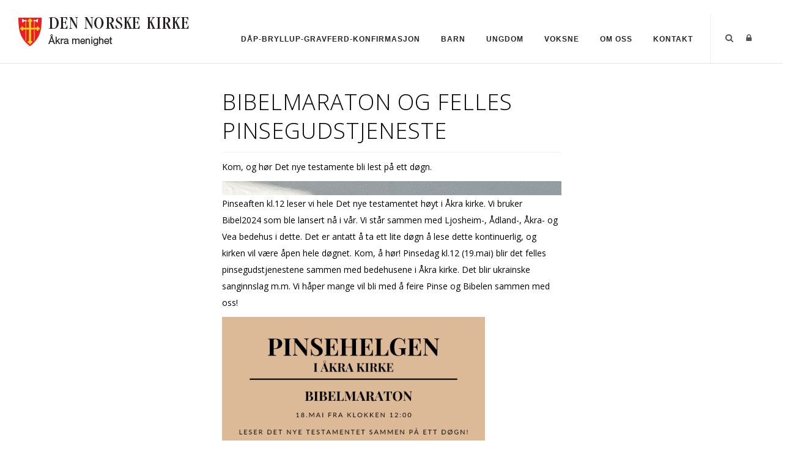

--- FILE ---
content_type: text/html; charset=utf-8
request_url: https://www.aakra.karmoykirken.no/Vis/ArticleId/27740/BIBELMARATON-OG-FELLES-PINSEGUDSTJENESTE
body_size: 120518
content:
<!DOCTYPE html>
<html  lang="nb-NO">
<head id="Head"><meta content="text/html; charset=UTF-8" http-equiv="Content-Type" />

<link rel="stylesheet" href="https://use.fontawesome.com/releases/v5.0.13/css/all.css" integrity="sha384-DNOHZ68U8hZfKXOrtjWvjxusGo9WQnrNx2sqG0tfsghAvtVlRW3tvkXWZh58N9jp" crossorigin="anonymous">

<!-- Cookieconsent -->
<script type="text/javascript" src="https://design.menighet.no/Portals/0/Informasjonskapsler/CookieConsentNew.js"></script>
<script type="text/javascript" src="https://design.menighet.no/Portals/0/Tilgjengelighet/Tilgjengelighetserklaering.js"></script>
<!-- Cookieconsent SLUTT -->

<!-- Lenke til personvern -->
<script type="text/javascript">
    var lenkeTilPersonvern = "https://www.kirken.no/nb-NO/om-kirken/kontakt-oss/personvern/";
</script>
<script type="text/javascript" src="https://design.menighet.no/Portals/0/Personvern/PersonvernLenke.js"></script>
<!-- Lenke til personvern SLUTT --><title>
	BIBELMARATON OG FELLES PINSEGUDSTJENESTE
</title><meta id="MetaRobots" name="robots" content="INDEX, FOLLOW" /><link href="/Resources/Shared/stylesheets/dnndefault/7.0.0/default.css?cdv=249" type="text/css" rel="stylesheet"/><link href="/DesktopModules/DNNArticle/module.css?cdv=249" type="text/css" rel="stylesheet"/><link href="/Resources/Search/SearchSkinObjectPreview.css?cdv=249" type="text/css" rel="stylesheet"/><link href="/Portals/_default/skins/polo/skin.css?cdv=249" type="text/css" rel="stylesheet"/><link href="/Portals/_default/containers/polo/container.css?cdv=249" type="text/css" rel="stylesheet"/><link href="/Portals/8/portal.css?cdv=249" type="text/css" rel="stylesheet"/><link href="/Portals/_default/skins/polo/custom.css?cdv=249" type="text/css" rel="stylesheet"/><link href="/desktopmodules/DNNArticle/css/jqx.base.css?cdv=249" type="text/css" rel="stylesheet"/><script src="/Resources/libraries/jQuery/03_07_01/jquery.js?cdv=249" type="text/javascript"></script><script src="/Resources/libraries/jQuery-Migrate/03_04_01/jquery-migrate.js?cdv=249" type="text/javascript"></script><script src="/Resources/libraries/jQuery-UI/01_13_03/jquery-ui.min.js?cdv=249" type="text/javascript"></script><link rel="stylesheet" type="text/css" href="/desktopmodules/DNNArticleLightboxContentPlugin/css/prettyPhoto.css" /><meta name="dc.language" content="UK" scheme="RFC1766" /><meta name="dc.source" content="http://mydomain.com/" /><link rel="schema.DC" href="http://purl.org/dc/terms/" title="BIBELMARATON OG FELLES PINSEGUDSTJENESTE"></link><meta property="og:title" content="BIBELMARATON OG FELLES PINSEGUDSTJENESTE" /><meta property="og:description" content=" Kom, og h&amp;#248;r Det nye testamente bli lest p&amp;#229; ett d&amp;#248;gn.&amp;#160; 
" /><meta property="og:type" content="article" /><meta property="og:url" content="https://www.aakra.karmoykirken.no/Vis/ArticleId/27740/BIBELMARATON-OG-FELLES-PINSEGUDSTJENESTE" /><meta property="og:site_name" content="Åkra menighet " /><meta property="og:image" content="https://www.aakra.karmoykirken.no/Portals/8/Bilder/sveinar.jpg" /><link rel='icon' href='/Portals/8/dnk_vaap.ico?ver=Wc5X68Pc07hTRKnWpNsF4g%3d%3d' type='image/x-icon' /></head>
<body id="Body">

    <form method="post" action="/Vis/ArticleId/27740/BIBELMARATON-OG-FELLES-PINSEGUDSTJENESTE" id="Form" enctype="multipart/form-data">
<div class="aspNetHidden">
<input type="hidden" name="__EVENTTARGET" id="__EVENTTARGET" value="" />
<input type="hidden" name="__EVENTARGUMENT" id="__EVENTARGUMENT" value="" />
<input type="hidden" name="__VIEWSTATE" id="__VIEWSTATE" value="1ZDs5NIE5KFhFPmep7N1cRf8xlGvjrblO4+XNj7VNMz5QB2OsTtrTo4XXeR0nsUhkA3fuUWHhg5qlfJY1iy50G8Eu+BOTvPUOj+Y+T5iQNKYt3fm0DQSiVt8fSj5Tsbb/06uz/RgMIi3x/l+GDr0pMkLq9yClaEMgXZkMZE5QZAZ0Tn9txX8Xzh2KCMnUM6HUdUNAWW68yonGG/9UWjzErQds6a7rVhSUO19A0tgQJ21THpIWBvH2Z5LK3646t42EC1/auKSF7QoW0SeFa7bCrZBR/bpSTt2nsNW0yUGa1CzyOp4i6a981Tzq4WER/3Il8Ibh2vtfdgNRFObz1Wy0ojRjPaDJqUDMdU2Y8wEw6P+Crw8Tid6TUkCXfzEDp2e1t/fo+1Tz2BrI9JONw4hdPItLYGct3jYHWfD5NIRRShdUpsQoqQVchabAb/mGeJnVvY/YNhzIY/Jf7niK+9oweE5O2HafWvjxXHEUlJnSw9TKiV6ObPoKoT0+1EXHis2eOxUGRj01hB2JcZrYQArzcCRsuH5b7gGTKDrxtpOrNwU8jRq/v/Ra3M0+13pvpz/qx/zPrbrLve1PgtNCi5ADquWECJ7guE1nlSfsm3k1DIixKLhVYdk1huripaWe9L4QVSpbfVTdGTG8pXay3itHc/AFQtD0q9GnK0aGW/Dy4kLbQ2jF1yC0wjHF5Aq5mQ/GTxwk3JvnDIWoYNHVR/I/G8cTlj10UEAdcXxODQsHemNwUsZOK8HgD2DFgM19GTsbkl8C7NPFBieSBQivDq4UtpNE/xZasok/T1AX7CBGqadU3eOoZLFlAdLmQLeA3b08G4OZ91izyx72/GXPQqEADEPPa1E1DiRMD1jyTsKyU45tjRxW+CtUN9djBWrVEeUCatlZaT+wchgE/su9wGavqCrxWNsbTlXgkoPUDx1YnHy2zT8O4VoD5MEANYAA5bnXq0xbYr4Lkc0GNzar+AirFj8HoTiZO08aAe6JsHczcXTKclyiAJFMcAHvtfGlAqpuwlAgRLpr0nd2bF+jkrUTb+PG494hF+cjoK0Ytm3OvrL8FrDo2hC7HZcEwS9hv7/F/KxGXb9V3ToXZsUuqAKStc2TzYO0lSWzfgr7kC1rv5mC6CwNRo0sUxbxSDC4t1/6eEWVzJUWZ65hWbyN7uilsEPyzUTRZXrvUuzexEmd9e6atwUZTTZ24hAcLAeYPjqKCnFy7s7dHedowyIALQbLBzZJiVb7CvwVgmt/NhKwVKViPFxLrq9L+PiVvvKvMUj0yjdoSG2B/VTtOoaTHgI2N7FQa2zDMoB3bFv9M1j9dyJW6vkfPHK0Wu0+iJnd2Qa20saOMrR4JZLskoyZ4P6BDMCH/G3lyXa3WBQi7uytnR1e7QaXIbpkc1oQxEJ8UWCnW0co+xRRWac1rpWdkRLCPqf8HnrnGmRcNUn8GvPNNdwCWSNrzVuR93l17j1rZgD9WWGBOWMyvgdYaXj0qwW7cEf/d+bSoh+8BttFxPM7tiSjHdYvWi1PkKzGdGuepjSjIdfOEdzdxS/7jntF3ASOP04OZm94q1XkzE0pew2y8jjHqIwymAtaNgJCqwa7r8PdX8YFbaVBW+ZLAQ3Ud/SlHG7cNwM3BstvYI703uopoqgZk90q45oXEAG8EAM24uSoq533nskdUM88bYhyy2sqPehdgbm2vFKCpeevS6oVq7REksOa0vHmy1S+HyhgxETT6k7/37XblYdWocN4LgJNa27a0cGHMt+kbbnxnx1N+oH1ZxgpPD3w1XnSo8GMiwkaQthEz96rQScF4XkQvOYgYY6ESOxHQBn5LQZ5MBNYji+5/vG/vU7pWtudDTLsoByzivc6vxGGwpK7IvxftNH0FrGyQm59J2v4aMCc4RvLjHG14FekPykjESHthM7Gao89c6yubVBNYEmLRVHo7ZvAe3fElNcYVBRw4FovYCW+MB29WrX6d/mz5PKel6RUf/E/6RvpWjod/pXNePBEEWEBoI3R/K6unfDAdtZhyagyqYZaqZGnxXXS/wKUuxQu4jUQ1AEJG67kVcRETqL09EH3lY6mnSkvT3x1roAubF7JTqDsDziI7yjdUaKpAiijUJQgoG39hAqZK5n+2kjO/074FhYn4+W9PlKIKXCmtc9w+iLXzLBKci0xcqknNaU85Iq04gG7M1SG4GU8TNRd8MOK6e1GuXoAKEDHTiWHlF1yMwvQpL/aH/iLaun/j+HBPyADiMWJNtKbYzdQQcqxMmnVK7Bsh6pfCzhZ5vVWFDyFICmD0bqzKANgKB/IuWYrBkws3PtG0JV9DdvCSnGvTCN1JrmJwXvsReBFArdpxozujddCQTGSOSduQn+4oQrLupZ6L+7HxF/zycspTLyna+/3jEpb/jOhLDjy/sLb4W32m14PcdGEzg9vE5daQQrxlRKjj6lkDQk9qYRPrNVxL/p3jaXt1nxbthW6TvMWWPiV5X4JgzIeuGMZiMw7Wr40b3g5A5ZQG6tXuHvOJAzyyMA7Ta4cmzb+05g9cIpSR3fjf/WDcA4zMMLcEHO1Vo1yIh5EngODmbUUeyV/QndTf6aXRJBiHJtIfYdOptlmFW6c7YmY3NniVD+Zg/niGKv4QyV3A5gJ6ZSxJSPnPp/zYUscBmar8tNSZBTglQHqB1UWM8+DZtrt0W5QyN+/sr1MLyethoVwpJxbl7Cjbru8eG3umRv5S00LSUKTvdbzS/6ZKJq+NGKxYUfAFaL1l3fGDdf6R1Ijy+cvVCgCBV+0ZR6o9UwLJdzCcasT/t4oC9n8nLRc1lpEVQ6AtcivGcCR4wp5GXELcdIlLq4eQscHfRd/gA7E/t89uqkZ81EXwAKfZVQYxbb3Rl1ENBqNC5cIg7opJ2u0KOsXBygH3MS7jP0RRvqgaQ2kz4M6QtqOwnkskt8RbzWo6niT6ofCLwyVWD4v1/O2nH6Ji9vV77aWtfn+F99dFa9+2j3q8WUkiXQ/WuMz82tS25hnWm/Es5t1Y2JwJST7++AYztOZcTzCaT23jgB8jvcc6p5MnUozcaHkLy3WU8VkCB0MfJgbY6DmLAAK5yP8kSncdeFtW4XFct/Asc9ekluVFm1sKjaGzKRvhg+NjEx0+OqzUut6Z169GVAyOFpJd3KAnKOGuLQzyGO2p0kU1z5Ih/BYYvmS6BRdK+lF4ZtWtoF8Egso9jsiDaVOp+jLdFXMdqGPO1YAipmPPvMI7LD4yyQzi3ifeSNkLBMExBu0idNdlju4ki/mGbew3H8CidacK+47a0B8Zv+OTELVA7ROk26ak3ddN+qMxM9M2eN22eioUz8x2NZCtT3CgfR3rm/HAb4N0Ly2bsGJRUkk2WGZ5ezjVE0tWU9GmWi8fcFlU6+iI4vBBZGKBMGEd87uStEUD8JOzpeP1oc4rB4FXvNQhTE6Xs9FXiijNyt+RD+nhz5JcX0kyAYT7T4+FysKi+2pn1lgFN/iskNW1bFO0glcSe3zlKlbetm4ZGiGoCzYI9rECu/FbyXNqqLdZmJgvPZ+E6eWIYl4S21KwMpXmimthiXlRhjuWwh62Ea25esqmgSsa1Y7/NeFRcHnQjQXw9C1OWiXV1k0vHMkqcVcuDy1d5ffE8FCgqlek2scAQr8mfwpyEQ0vDKlJ4mdYc0IEzMXyMzXfIW4t7wjRMurLOJr2YLrMDnPNwAXI/bALAAsEGmN7+WtUJd2cqUZha3KGs6m6gzp+kwXRUKAVdLju+iCAWK/7cBmxhAq4009vPGtDhqSpbxt0DkHZ0bfPHYq0/cByK+BeiVOvjdrwKIzDuURxWvJvAzteu+wZQVBwCxiTC2J5sic/3uB7oFuxAncAtBF/qPn2mgRwy8OovlIy03TP2fu1zmDnSa0GkPZHot/8heIXJ941mpwSg01hWvMvnQ3CgIl2/CK++MLtfZt6jO4qab1GngQs+AkgWniGnntTvkbEYYN0fO1EaN2/LBIhSoGDWApudCNsDx9HoDZAt5M9lUHIBm7OW12ruS2CuZHihvqiXxxpnT5ALdjwK5G591EreaFoDN3Pt98xPxaUQ8Ezx80ppQc0zrAFhTb8ER2eYcFTww7CUNh5TZL/1maDqH1W7HJb7WY21ky+S8bJnaaVMtwCc15XoY7nFrURXkQaj6AcMicd2Bfl4gzikkGsWoB+dqIrSAkvtI7N41WjkYulM3gJP4/RNriP8indfkRvptI0l0a43PapwomYey0umfki3gL34h81x8Im9HTwxzxiZYbWlFvdcgRp96x2Yq8YPF3PrU1NK+EGVV9f7gHjzZeb+81w01Z13yL4SfvFDBF47vG5RU9zBbjINae+IsAp2i57WaAGROsjGGlwjqd1HxME5xns8Iq0uiXTbm8hrHt2J7/BiXBFUzcUC19BiT34woadWGeTJKQVGC/m7UIKbDafd+2givTPJ6IG7e+epK/[base64]/T1M1VoLXYvJs96aqoad1h3LkaJqwGIbYSu7i6OOE7lQmaOAYkKDGOiBsjTwHkvrfchGEr6wCcGlmBCZQpGm5x++EngDhbE/[base64]/UJL9AIIyyo9wvoupCaIx3pHi4z4S8qRT0I4uZeZ3RtTOV42aUFJdROSR07SIjnIHeOrdEyqW+AO32o3KfhehZT4MHwkFj0dPeCxnBMvaVAgXL2gMBGn9jGIEjtLQxasM4JmymP9exTFIejw8BbEYbmiMZq2s2nK9l4B4q8xX/[base64]/AqeuPVr3o9ztveqQTcFzUw6INPT1NOV8KYUcB/[base64]/oK/efuHookSr0DbhyAtp+jgSxvc2zbmM+gW4NkYXp7vjqINyeKv1PmAmoCd49Y6AHSufDPIbMF8g89Q1xFAxvBT5Jv4pZXvkIMIz+d1RCdh+/LHWVgZBPYiIz6/T+hf8C5L4wKw8/wnJ4kGk7s2oPQgIV1J8uyOmyxPa3rOS+CLDsSZ+cgVoJyIVFre/8HjnOZlZgkPo8Z5Zvvr7jlrwt37oH5WYtBkh4TprknMuRe59FIk91VTianf5H8an6MjAbApIdapMmPDn0u8TgsWTmh4BnsqBMZ1Jv9xj+ynJKoM1IkIWJhL1HsRsiAasZ0nSc1x7jdfxmhslP0bPgbifCXm+DwDHcB2w/x/occRxHoX+3i67JTrxhKKDb3eoZ3POGlpnNDUS68sjsPpHN1yuQxdkTLk7OtzBdMYH0sFVnqQeVW6bFl/JBfz5xD/D9U4mTqUCLYLM1bGKm5ojrUhKydqyXk9ThYw92mq+SWMsOxUxTK3ms/ZInRBs2ioS2bnd1vjViUaIkgG6PvfZhRd+dEmbvCdR3lkr+vRJvBCTIOvmkvYZ8hrU7LNsCmO4956dHo47iiaZDfCCQSFeqWXV2ArNLD6g2LbyDNpPilebjegFcPofDkt96yt+eCCPpYfKgttmkwN1K/TrRUhfMDUig3dpHwkWCJ5T5AtKXdKmyNRopqM8J2J+uNS4+J7AAtl38x+TgfN2bSCIULTtLIujelcw4+YBNpA0jEAGjfSbf9RzV9G0T17nBiBLyMYTQLbhxCcFAM9dkLreWPSTxmp6xgqqzsX/l3dDa+9mY+3Kq/8IF0HKoegqMbzjOOEskPDeoiviR7kC6ckyDxIbvbsFWlA9jUZujL16zU38DsoKbIux10LDqwhQUI1DSGGi9KSiSWGCfaimNj8ni8Oi6ylhE4530LkulGQbMehkPQ3MhLVp6HfdZ4SD/ddcL1HqlS2G5lfBCnX/fJe5ncDDL/v3EW5p2vurbed+1jCqcqy9GVeZcA6ikub9Lx8tUwMxtEovMMNq8J7CTPLqunL/dnojb1YkS38VyPhegA3sl8zfE6n9/gwmmvo2PqFSpdpwX2VZ7RBs8ZJkmwKYxYh4GKF7LpxIyltt9psd5csg76OpW03/WileMknHoDb3iL1adAKOe9orO1SscYdZIVMrEbuiAsHjbx4XVKz/xdPDWUMXOxscsbkePCY7e6gbRfe3I8Sxl1O88/[base64]/N/fKqrQVl7/vzlJVYDJNtxLz74lYSOTcrfjp9Raw6OBCTQE/T55OPA5FhGRHvTTDHFIbILe2VHUbhVziXrcYXKTpJMAj7NCkIgXL7yU7mhm8amd1FPUcLzlk0ddBrP6MB+1aiAebe0cd+Ppwck3EdHYvo0wn6nrNWFubWWD9KGedK6NSvwr+Pf28FcSJ9ALKS57FNKZn9HFE2kbs6z0e8jZlSUZ7TmFZN3zO898/z1WIyPmehIvvADoOGmELMhLRE8rovwHeTXmQTpYrBmSrDAljFIqTPv+9lLOZ2sL1PHmQARnQT+pLV3n+FBxrRXfTuW/uOLLyiP8vnI0tqByzLq0y93MFki51e1YiGH1+wLnJcRRDXfG2MfhEXj9wfeIbBvwrJq2GGzG6PvqRYbOuhI+JHilRo1rBjGEhFhdaS9m2GeKx5qqlaLxlID/MFETNyfrEyrym+DKV7SmUf4v59colL1LmT5j05JWI2fX3PItdn5tOqd+TCripVEVBhDETX6yzbV7MFAHzVVALIGNe6UQRutjNaIQYi8Fjc4qM5cXl9pFJ55GQypn95QHNftzFDEavClPGVb3VpllmSsjEVYZoW6uqBq8hJRNk4WenpSTw98N4wpvrk8uqCWtxx3m3/DOl0QtM05U+8PNOjkWanVsoZdE0/VQ7D+qG+JiCMz+F8P/nrLpQXWGYX9nOxIX7PaUceHnfRAu4F5mWivhL0ToTNTamxUPxVCMhQPy8h/I5GVQ2lQjDMfP0z4sL/hY+mFBu9kOv6MVzzlIM+THqS1UnJhEEl/s6k1GRgZON+VQM69zM3yR1lGs2uyKd9qbT7HRzqolDSB8ctYo0xE5bkRqG7u8+JVx/WhkkHENIDjlLFCjSP6tNwY3tjLJk5ZjnW4OUNhfMnXlabI5vutxcTJnmyPFcXOdGoAEHpKdUMvKDY3Qu0pOIVRC9fnp4qFD0o1S2XhQIE5BZL2NRGDxIkXfV5P7IT06zNl5vO+ZUZPK7h+ZflG4OQiHbF/pe4gDXEcUy2VGezK0W/zvzmP++xGwr6EoNIGIm7ecmhUrQTipNITfez4xZ5GHDEft10hJ/1t1qIyO+Tl+bydimE3jqupgUCWskneUK/5vqg7O4PDPWGg9Na2ipyoUG7Y/GalNBIgQI3dkzzknuyKOR8Ku5Nl256Uv7L6PToZkuGsi9DloHTDn0/wA6bac2O9Ejp2PoDpTPHPp1g0avYUOq5RcDv7Nhm6Ufu3LypQi8QMYEuvAKMS4UbJtACICqYa5aL+s2NNDIWmznFHYXrNPfFfqPld93O9hOeuBUqLYl99riTRw0eFtdSJn0YOXBXRvKONtrb1j6BAU1RXUXf4sSaO/gLmthrHdt5r38eJmftaWafFIgBXrrZ4NUrek5kHBiZzx7hXLGPD2WWdFHG5UcP8MmETJFutlUJLQmv3lB9IbOHy4fpHocmTuiwn758HiyAB3dR0ubhihJVp7BFALFYXPwsGUPZwAvw/abOX4C67qXGa4ipHjxefQ6FvAXtLuNpKwMLhiu7bbvxOiFlJ24cwjoXhj7H9XBn3kJkCOLZkmb4mJNdCNJnjdiXLGazT9aGHu8JeHmgKm/SDjtl4JvQyAfLSE7CUlj1Tu4mFk6hgft7gKblTowMpBWIJV+h+fDjWLWx8l9SGu19n+0An3NjRsfgpNyYw2BFqgybMHvO26q9ykVF/PrH+Vi9ZPap9gExqpjZitloA4anN9vO61KFw+pEsWPlC0keWYTVNsj5KfJz9uRotPfI89nqaJO4vj0n6tWf2nIqSLYN4T0EQN1HM2lv7WpROfYjUMt000MyU0LqJy6HYvBN0V7XBy8z2b3wCH/57OJydTt0emCphUxPTgP3Mfl0Qn2sZ6YHEz6Qqih6CAvQL41Aq7Q4L1jbGYClfZYDvsKJfdxDL1jlfLz9Nu1QNvhbhFA20sb3fnx4R+1a+gSX/cbjxATFIDxLGBKTkna/wmNiAnUmmR4rDfIbbvUflmX6gXMl0WKBipWMDY2g86g70LmTo0bKweubN6gilqI9jYTHiir4vHLaAd31g1V1EAgg9rhaBWMLES83mC4qGT8iAr6MdA/dGXcdDiF2iu2k3nqEKO/Pg752isF/hIy0ctfGmn0+GwZSdXd6U4FgKBk2pPL2xzIeB07X2GkrfaseOFGVppcccpODzhjvgP5V3dm3B+zWkK8R/yK9vBKITUkcrUEVMQzJwBMxuKWA+QL1OS6VvHLcBP0EwoheT+RzH0S41fNS7er7qVWk+CVhm+q5GgCMhz0bf44dN2lVn9EURklOW8I6FMz+7OUoEdIm6YLUAw6EuBFMO/YfVJxHeBFWGWOAYBZjofjTNUhhYwG73uh7GMrs3T8ccpDCyD8TJdhtbQCUJmhBPF9jM0T4ubax3o6Krr5o4rOPR8ZZ35/wsPX0E6eA0ZekCfX0SmZp+8AsQxN78QNhx3UBeqv6qPbYbYZrsgGi4rotkIQnuccjdAKN8TkQLejqzUb5BdzRafdCchAM1Ru5qsvjgGJovIcGakwtPDL+aOCjbe00Ha+wFY6ykHuXURZ7UddC+x8ev+Wn4DgmoO/GIylAv+Cw9ootPQ5nYXc8/yO8TwS6LncT92ogL5A92doHsEHApVzsyFWKX9thjWh18P8cewCkvw+2p82GREsseqZcmIaaeGu+/XoZ4Ce+4yo/TGi7GctkQBtS8G++xCvgFwTodYF8Ok4liYM0OyICVxY9pMq/7MG+CouyKkZeDZBU8KtjdC7waQWwNfKc3hSnSQZ7YJW5CrOHjc6PCT3Db92duL0l3t711jMGOoueXfQKhBusBK3rDGmwvUS2lI9FhmOFPWdVSyEOtw20e6ifCE7IvxbvYA9A5cNj9UuPj14ftVr8v7FqHOvpHQihZEcMyihqXc+vVHoteB6VBQp8c1aZlAub/LUf/DL8orJ2kS1ITEJfmmhgUx6p7QQwvq9lm32yesr/CU5PKUU1a8XwtODlHhX3oi2+DmaUwoNZINLTOOXkjKog7UcZwhZzK1urKMMQKHQq+KzGTQYEj39vdY10kOJl9jk7zX3z18LDJD6HMAwpwEenxGHSKodjwznTqzKTZyKm5OfLwhPLSaWJ86jRZi+H/QEjb4ShCT4s3ZDEYFG/XmiIXwD3NvQPIORwyFPCoFimiRS/sVf/SS+gSF972jsxnhBfPeDjHDgVrql+IN9pE5IgCogiNnCCtFNvx9LwW/aSDH4I9GPlKgswfilovsD20ZvQWoLDPeo3t47AWnIiukac3N/r2gdD29FZS/sMjMfhTALxq9pR8b0sdFQ+MB7X/3epxXa0JwO7lLZTXLZbodWZYPv5mnB4Nm6wBkThRd1iH3/2vn9Qgyn5UQ1/flKGv20SdsZ2Orxf1c/UeqRo7qBCcrJRw1kT0ExwQgK9QXRBHhQXueH/PuFIqAeA5A2BPXt9cuFCEqcA1dqQoUHMazOQ9nDAegaoV15YANeCnyVGZbk0lXqo+UqSXQW9P5W4RXUXZUT9HkVJ0bbvLd8PS8QfOBltCzmbIvCWPOiplg2wNK7/o+nCY88WIJNC/gMvHTHmbRami3lbYiFxog7QAxKfARw5LVrPOLUapnmo5tYpMWC9l1bz2uzfxc5DgHf+i45Uy4DmoAi6fqRNJNJrz74qpKYQQOFT6ZhBk4WuKYjglU1GGJdhxbTvjOWPNVsp2weq4B8Mu8cyzwXUxkxiaOlLgOG3VGGEXjIJx47H1JIQd/RmLflPkHESVeDk715DmK4bAc4tcrPjZwjp8GM7bWrh8lwcQi7C706WXDYndkxRZ4rxVN8sne9S+6M1ujTspR5ngaDtFWbpz6xw3DkNW5q7vrigoxfLP0AmOLcv2NhMUDmin5OQQh+BYHgT1R/OCAkUD41mMMdDWlpS5tx0pysEbJwK9u180ojeKCUyOeMb7/zbzIjXwtEzgOlIFNZwYZli387N2VTC66h2VLiPY1MDYMNzknlxDGULJznmiMoJXP7LTPm3ycDc00fIwH0ey5LRuKkyPbXrnmfq9+cIazEJ9fkHyq6c2kh36n0pN+foSlR/F26GuVbf7C+cTMDDiEkbAbGOl3XsjAKG1lbAKGOtMkF+wzJcegO/ra2XzhZQomhR4X3fmaQpMFfl0OfDLjfaMoi6ugWdih2FWzCst9VXdj3FJQUIq8jylYZWqPn3ndXY6XOev3CHbtkB2e+VBQEJ0P3/4UVoXWK+seAPTo0ld233n2ZAoKSYni94lSsn8tgG/SI0gFHkwM13OGJfM25QQtgLnJzemRf/R2KRMEuWcUJ9/[base64]/Orn/mAtyUvw23nxfll4xdaNhF5R+1pMnw7G/WJLsGpo2bKIDRVVMJeOW+tpGFu/yeduUSUybWAHqQ5M/yWnAzM32yPQ/lWhRyRtGLw25oNnWdDSZlXpOjwqY+SxQfPi8VgwK21I3VdOesd9ay26BlhcAkEc9b4lmI+8COUkbqIQavoja7CP7q/AjgP84dBXKRL2FUncLTbnYs0UKyt9sKKW316wbnZudO26psJCVIV02Ph4ESiQnoIKl2/FZjr83w1bmMhTLI3GNL3fAcll+ESDyx4fHu8jhPO7kjIp64ZAOc1U9F1Qo9NuZnR0pVJSlJ16PBKC4EnohKjxs/USqLSVlVkGFH9/j1NITgG183+F0MLuYI2IaMYuiuxaaLE6i8xPAQCa8OUeB4hBt4rYJM1zPnE/TboBMXby6i3SeAN65aOv8P/W51cp1MWODuBYzdXmnOK7YSB9zWkXBfZMu58atsYx6LFhRI2WJEhWcoEPFvEAqlqMcP004Zlw3DgjzGVujh9DFlUSYnzLOc9ZsJVwfvZ+tLlpINZuH5PgNeF1ByG5A2rVWFRvdeM/11hEiSHLQYh4u5hYkXka0gjGZh+XuORu6x6Y+xzJYryuP4NNqGrLEsY/tES6X659reWbG/[base64]/pvIaJMDSbClUFI8jFuAO3TJCvPkfP1gUA6E1wRQ41LPmPl4Ik3heToQw+62v687Ar9uhEpl4hmCpOl1/HVApyGePGc5wcZBAz+uQF5fzhbbmrPv+Oyr2rB8du9P2eADNUD94OgdTpnG5+GuLyhyM9BPiT1uzm/PviE9QYW1afrPY/CyZ00jOMFzdZpqsoJrOD633yOwYHxG+0dtNshyDNqZLyuZom3aTfRAgp1bd6CXWZpC0anG+HZRoZB0kJ3mMsRu/H5pIVbBNQIgBvSu4IbD5iJ2nhJHMqR/ktvKw6ofvMiDvms5O7j9ZeDZltcIbW3OH7SJyh+5g46Ch36gdTR6MQl0F6LmFpA6tuBJjVciYmv35uyD0kVWr/vnbva0y29PQmQqLWT1NdnOGqLLjGUx7BRysXTfoEa28Z0EYlkG95w788kAN3cRKvc9ODGqGqD7HtKd4dOlP17U/aAbUC6bBINCvNOipPZfuEySPlqVav3hDXIi9oJDmULU29I4jWZq01O4jHyGKAeKQM1h9sZSWfREJ89gI3NsEMij9kldc3knpZ82DZTgIhyNqEugbHhXKyV4muhhjTHmR4RVkYAJ9xtukFllv3nbyl4CQfcIKtMiGJ0/IDGYV1nm14PL60KtsNxvy0Dsny8A3hT7sMxaU4CjXEVwUFEq+Me3MbUNByzmIkAvbbNt0HvFT+HkQqEBvCczX2I5WBa0HEQSImC9IeXv+3YDJKFJOlgYOg==" />
</div>

<script type="text/javascript">
//<![CDATA[
var theForm = document.forms['Form'];
if (!theForm) {
    theForm = document.Form;
}
function __doPostBack(eventTarget, eventArgument) {
    if (!theForm.onsubmit || (theForm.onsubmit() != false)) {
        theForm.__EVENTTARGET.value = eventTarget;
        theForm.__EVENTARGUMENT.value = eventArgument;
        theForm.submit();
    }
}
//]]>
</script>


<script src="/WebResource.axd?d=pynGkmcFUV0rfdQSEe3QIRxHKl8fM_1o7ZlFjnc2Da1Oq96L2JTUeOJteUQ1&amp;t=638901608248157332" type="text/javascript"></script>


<script src="/desktopmodules/DNNArticleLightboxContentPlugin/js/jquery.prettyPhoto.js" type="text/javascript"></script>
<script type="text/javascript">
//<![CDATA[
var __cultureInfo = {"name":"nb-NO","numberFormat":{"CurrencyDecimalDigits":2,"CurrencyDecimalSeparator":",","IsReadOnly":false,"CurrencyGroupSizes":[3],"NumberGroupSizes":[3],"PercentGroupSizes":[3],"CurrencyGroupSeparator":" ","CurrencySymbol":"kr","NaNSymbol":"NaN","CurrencyNegativePattern":9,"NumberNegativePattern":1,"PercentPositivePattern":0,"PercentNegativePattern":0,"NegativeInfinitySymbol":"-∞","NegativeSign":"-","NumberDecimalDigits":2,"NumberDecimalSeparator":",","NumberGroupSeparator":" ","CurrencyPositivePattern":2,"PositiveInfinitySymbol":"∞","PositiveSign":"+","PercentDecimalDigits":2,"PercentDecimalSeparator":",","PercentGroupSeparator":" ","PercentSymbol":"%","PerMilleSymbol":"‰","NativeDigits":["0","1","2","3","4","5","6","7","8","9"],"DigitSubstitution":1},"dateTimeFormat":{"AMDesignator":"a.m.","Calendar":{"MinSupportedDateTime":"\/Date(-62135596800000)\/","MaxSupportedDateTime":"\/Date(253402297199999)\/","AlgorithmType":1,"CalendarType":1,"Eras":[1],"TwoDigitYearMax":2049,"IsReadOnly":false},"DateSeparator":".","FirstDayOfWeek":1,"CalendarWeekRule":2,"FullDateTimePattern":"dddd d. MMMM yyyy HH:mm:ss","LongDatePattern":"dddd d. MMMM yyyy","LongTimePattern":"HH:mm:ss","MonthDayPattern":"d. MMMM","PMDesignator":"p.m.","RFC1123Pattern":"ddd, dd MMM yyyy HH\u0027:\u0027mm\u0027:\u0027ss \u0027GMT\u0027","ShortDatePattern":"dd.MM.yyyy","ShortTimePattern":"HH:mm","SortableDateTimePattern":"yyyy\u0027-\u0027MM\u0027-\u0027dd\u0027T\u0027HH\u0027:\u0027mm\u0027:\u0027ss","TimeSeparator":":","UniversalSortableDateTimePattern":"yyyy\u0027-\u0027MM\u0027-\u0027dd HH\u0027:\u0027mm\u0027:\u0027ss\u0027Z\u0027","YearMonthPattern":"MMMM yyyy","AbbreviatedDayNames":["søn.","man.","tir.","ons.","tor.","fre.","lør."],"ShortestDayNames":["sø.","ma.","ti.","on.","to.","fr.","lø."],"DayNames":["søndag","mandag","tirsdag","onsdag","torsdag","fredag","lørdag"],"AbbreviatedMonthNames":["jan","feb","mar","apr","mai","jun","jul","aug","sep","okt","nov","des",""],"MonthNames":["januar","februar","mars","april","mai","juni","juli","august","september","oktober","november","desember",""],"IsReadOnly":false,"NativeCalendarName":"gregoriansk kalender","AbbreviatedMonthGenitiveNames":["jan.","feb.","mar.","apr.","mai","jun.","jul.","aug.","sep.","okt.","nov.","des.",""],"MonthGenitiveNames":["januar","februar","mars","april","mai","juni","juli","august","september","oktober","november","desember",""]},"eras":[1,"e.Kr.",null,0]};//]]>
</script>

<script src="/ScriptResource.axd?d=NJmAwtEo3Ir7bAd7SFMfqvUV1uiT8Jdqf5nwKMxbVVknDnX-2bmaNKi_N3bn_ZMstfCSgCaz3i5hc4GrhR4wZXyNnif-_4PZSPWmuGa8Bf8g07LatymzGPNbz1X6eaqEVyGZVw2&amp;t=5c0e0825" type="text/javascript"></script>
<script src="/ScriptResource.axd?d=dwY9oWetJoKjW-2mdsm4jTgsrGw9Ezn6-oCojBoC6qKECLhXWpnVUJo7nTrcKpVj8zwNeJgswWQyczV9IBasLcyr8rso0vaSVU99Gq18n9dq8Np-_pXwJLk39mM-LkKPIA8O-Zs4Tjb1uFnb0&amp;t=5c0e0825" type="text/javascript"></script>
<div class="aspNetHidden">

	<input type="hidden" name="__VIEWSTATEGENERATOR" id="__VIEWSTATEGENERATOR" value="CA0B0334" />
	<input type="hidden" name="__VIEWSTATEENCRYPTED" id="__VIEWSTATEENCRYPTED" value="" />
	<input type="hidden" name="__EVENTVALIDATION" id="__EVENTVALIDATION" value="OL6hWqzeTBlNFVB4GofJdFZ6sDstUCoHKGYZpCVdna5reFAC1XhN5IboHjOJ9/17waFSffMck/KsNu83NCFCKX7IP3UCnqhVF1CvI71MuiVPDoLLc6BpROknPFLFtq3jKpae428TtKIivQEwcvShyk9zpOc=" />
</div><script src="/Portals/_default/skins/polo/vendor.min.js?cdv=249" type="text/javascript"></script><script src="/js/dnn.js?cdv=249" type="text/javascript"></script><script src="/js/dnn.modalpopup.js?cdv=249" type="text/javascript"></script><script src="/js/dnncore.js?cdv=249" type="text/javascript"></script><script src="/Resources/Search/SearchSkinObjectPreview.js?cdv=249" type="text/javascript"></script><script src="/js/dnn.servicesframework.js?cdv=249" type="text/javascript"></script><script src="/desktopmodules/DNNArticle/javascript/jqx-all.js?cdv=249" type="text/javascript"></script>
<script type="text/javascript">
//<![CDATA[
Sys.WebForms.PageRequestManager._initialize('ScriptManager', 'Form', ['tdnn$UpdatePanePreScripts1','dnn_UpdatePanePreScripts1','tdnn$UpdatePaneAddStyles2','dnn_UpdatePaneAddStyles2','tdnn$UpdateSidePanel1','dnn_UpdateSidePanel1','tdnn$UpdateSidePanel3','dnn_UpdateSidePanel3','tdnn$UpdateSidePanel2','dnn_UpdateSidePanel2','tdnn$UpdatePaneTopBar1','dnn_UpdatePaneTopBar1','tdnn$UpdatePanelHeader2','dnn_UpdatePanelHeader2','tdnn$UpdatePanelPageTitle1','dnn_UpdatePanelPageTitle1','tdnn$ctl00','dnn_ctl00','tdnn$ctl01','dnn_ctl01','tdnn$UpdatePaneAddScripts1','dnn_UpdatePaneAddScripts1'], [], [], 90, '');
//]]>
</script>

        
        
        

<meta name="viewport" content="width=device-width, initial-scale=1.0" />
<div id="dnn_UpdatePanePreScripts1">
	
        <script type="text/javascript">
        /*
        * Copyright 2016 Small Batch, Inc.
        *
        * Licensed under the Apache License, Version 2.0 (the "License"); you may not
        * use this file except in compliance with the License. You may obtain a copy of
        * the License at
        *
        * http://www.apache.org/licenses/LICENSE-2.0
        *
        * Unless required by applicable law or agreed to in writing, software
        * distributed under the License is distributed on an "AS IS" BASIS, WITHOUT
        * WARRANTIES OR CONDITIONS OF ANY KIND, either express or implied. See the
        * License for the specific language governing permissions and limitations under
        * the License.
        */
        /* Web Font Loader v1.6.26 - (c) Adobe Systems, Google. License: Apache 2.0 */(function(){function aa(a,b,c){return a.call.apply(a.bind,arguments)}function ba(a,b,c){if(!a)throw Error();if(2<arguments.length){var d=Array.prototype.slice.call(arguments,2);return function(){var c=Array.prototype.slice.call(arguments);Array.prototype.unshift.apply(c,d);return a.apply(b,c)}}return function(){return a.apply(b,arguments)}}function p(a,b,c){p=Function.prototype.bind&&-1!=Function.prototype.bind.toString().indexOf("native code")?aa:ba;return p.apply(null,arguments)}var q=Date.now||function(){return+new Date};function ca(a,b){this.a=a;this.m=b||a;this.c=this.m.document}var da=!!window.FontFace;function t(a,b,c,d){b=a.c.createElement(b);if(c)for(var e in c)c.hasOwnProperty(e)&&("style"==e?b.style.cssText=c[e]:b.setAttribute(e,c[e]));d&&b.appendChild(a.c.createTextNode(d));return b}function u(a,b,c){a=a.c.getElementsByTagName(b)[0];a||(a=document.documentElement);a.insertBefore(c,a.lastChild)}function v(a){a.parentNode&&a.parentNode.removeChild(a)}
        function w(a,b,c){b=b||[];c=c||[];for(var d=a.className.split(/\s+/),e=0;e<b.length;e+=1){for(var f=!1,g=0;g<d.length;g+=1)if(b[e]===d[g]){f=!0;break}f||d.push(b[e])}b=[];for(e=0;e<d.length;e+=1){f=!1;for(g=0;g<c.length;g+=1)if(d[e]===c[g]){f=!0;break}f||b.push(d[e])}a.className=b.join(" ").replace(/\s+/g," ").replace(/^\s+|\s+$/,"")}function y(a,b){for(var c=a.className.split(/\s+/),d=0,e=c.length;d<e;d++)if(c[d]==b)return!0;return!1}
        function z(a){if("string"===typeof a.f)return a.f;var b=a.m.location.protocol;"about:"==b&&(b=a.a.location.protocol);return"https:"==b?"https:":"http:"}function ea(a){return a.m.location.hostname||a.a.location.hostname}
        function A(a,b,c){function d(){k&&e&&f&&(k(g),k=null)}b=t(a,"link",{rel:"stylesheet",href:b,media:"all"});var e=!1,f=!0,g=null,k=c||null;da?(b.onload=function(){e=!0;d()},b.onerror=function(){e=!0;g=Error("Stylesheet failed to load");d()}):setTimeout(function(){e=!0;d()},0);u(a,"head",b)}
        function B(a,b,c,d){var e=a.c.getElementsByTagName("head")[0];if(e){var f=t(a,"script",{src:b}),g=!1;f.onload=f.onreadystatechange=function(){g||this.readyState&&"loaded"!=this.readyState&&"complete"!=this.readyState||(g=!0,c&&c(null),f.onload=f.onreadystatechange=null,"HEAD"==f.parentNode.tagName&&e.removeChild(f))};e.appendChild(f);setTimeout(function(){g||(g=!0,c&&c(Error("Script load timeout")))},d||5E3);return f}return null};function C(){this.a=0;this.c=null}function D(a){a.a++;return function(){a.a--;E(a)}}function F(a,b){a.c=b;E(a)}function E(a){0==a.a&&a.c&&(a.c(),a.c=null)};function G(a){this.a=a||"-"}G.prototype.c=function(a){for(var b=[],c=0;c<arguments.length;c++)b.push(arguments[c].replace(/[\W_]+/g,"").toLowerCase());return b.join(this.a)};function H(a,b){this.c=a;this.f=4;this.a="n";var c=(b||"n4").match(/^([nio])([1-9])$/i);c&&(this.a=c[1],this.f=parseInt(c[2],10))}function fa(a){return I(a)+" "+(a.f+"00")+" 300px "+J(a.c)}function J(a){var b=[];a=a.split(/,\s*/);for(var c=0;c<a.length;c++){var d=a[c].replace(/['"]/g,"");-1!=d.indexOf(" ")||/^\d/.test(d)?b.push("'"+d+"'"):b.push(d)}return b.join(",")}function K(a){return a.a+a.f}function I(a){var b="normal";"o"===a.a?b="oblique":"i"===a.a&&(b="italic");return b}
        function ga(a){var b=4,c="n",d=null;a&&((d=a.match(/(normal|oblique|italic)/i))&&d[1]&&(c=d[1].substr(0,1).toLowerCase()),(d=a.match(/([1-9]00|normal|bold)/i))&&d[1]&&(/bold/i.test(d[1])?b=7:/[1-9]00/.test(d[1])&&(b=parseInt(d[1].substr(0,1),10))));return c+b};function ha(a,b){this.c=a;this.f=a.m.document.documentElement;this.h=b;this.a=new G("-");this.j=!1!==b.events;this.g=!1!==b.classes}function ia(a){a.g&&w(a.f,[a.a.c("wf","loading")]);L(a,"loading")}function M(a){if(a.g){var b=y(a.f,a.a.c("wf","active")),c=[],d=[a.a.c("wf","loading")];b||c.push(a.a.c("wf","inactive"));w(a.f,c,d)}L(a,"inactive")}function L(a,b,c){if(a.j&&a.h[b])if(c)a.h[b](c.c,K(c));else a.h[b]()};function ja(){this.c={}}function ka(a,b,c){var d=[],e;for(e in b)if(b.hasOwnProperty(e)){var f=a.c[e];f&&d.push(f(b[e],c))}return d};function N(a,b){this.c=a;this.f=b;this.a=t(this.c,"span",{"aria-hidden":"true"},this.f)}function O(a){u(a.c,"body",a.a)}function P(a){return"display:block;position:absolute;top:-9999px;left:-9999px;font-size:300px;width:auto;height:auto;line-height:normal;margin:0;padding:0;font-variant:normal;white-space:nowrap;font-family:"+J(a.c)+";"+("font-style:"+I(a)+";font-weight:"+(a.f+"00")+";")};function Q(a,b,c,d,e,f){this.g=a;this.j=b;this.a=d;this.c=c;this.f=e||3E3;this.h=f||void 0}Q.prototype.start=function(){var a=this.c.m.document,b=this,c=q(),d=new Promise(function(d,e){function k(){q()-c>=b.f?e():a.fonts.load(fa(b.a),b.h).then(function(a){1<=a.length?d():setTimeout(k,25)},function(){e()})}k()}),e=new Promise(function(a,d){setTimeout(d,b.f)});Promise.race([e,d]).then(function(){b.g(b.a)},function(){b.j(b.a)})};function R(a,b,c,d,e,f,g){this.v=a;this.B=b;this.c=c;this.a=d;this.s=g||"BESbswy";this.f={};this.w=e||3E3;this.u=f||null;this.o=this.j=this.h=this.g=null;this.g=new N(this.c,this.s);this.h=new N(this.c,this.s);this.j=new N(this.c,this.s);this.o=new N(this.c,this.s);a=new H(this.a.c+",serif",K(this.a));a=P(a);this.g.a.style.cssText=a;a=new H(this.a.c+",sans-serif",K(this.a));a=P(a);this.h.a.style.cssText=a;a=new H("serif",K(this.a));a=P(a);this.j.a.style.cssText=a;a=new H("sans-serif",K(this.a));a=
        P(a);this.o.a.style.cssText=a;O(this.g);O(this.h);O(this.j);O(this.o)}var S={D:"serif",C:"sans-serif"},T=null;function U(){if(null===T){var a=/AppleWebKit\/([0-9]+)(?:\.([0-9]+))/.exec(window.navigator.userAgent);T=!!a&&(536>parseInt(a[1],10)||536===parseInt(a[1],10)&&11>=parseInt(a[2],10))}return T}R.prototype.start=function(){this.f.serif=this.j.a.offsetWidth;this.f["sans-serif"]=this.o.a.offsetWidth;this.A=q();la(this)};
        function ma(a,b,c){for(var d in S)if(S.hasOwnProperty(d)&&b===a.f[S[d]]&&c===a.f[S[d]])return!0;return!1}function la(a){var b=a.g.a.offsetWidth,c=a.h.a.offsetWidth,d;(d=b===a.f.serif&&c===a.f["sans-serif"])||(d=U()&&ma(a,b,c));d?q()-a.A>=a.w?U()&&ma(a,b,c)&&(null===a.u||a.u.hasOwnProperty(a.a.c))?V(a,a.v):V(a,a.B):na(a):V(a,a.v)}function na(a){setTimeout(p(function(){la(this)},a),50)}function V(a,b){setTimeout(p(function(){v(this.g.a);v(this.h.a);v(this.j.a);v(this.o.a);b(this.a)},a),0)};function W(a,b,c){this.c=a;this.a=b;this.f=0;this.o=this.j=!1;this.s=c}var X=null;W.prototype.g=function(a){var b=this.a;b.g&&w(b.f,[b.a.c("wf",a.c,K(a).toString(),"active")],[b.a.c("wf",a.c,K(a).toString(),"loading"),b.a.c("wf",a.c,K(a).toString(),"inactive")]);L(b,"fontactive",a);this.o=!0;oa(this)};
        W.prototype.h=function(a){var b=this.a;if(b.g){var c=y(b.f,b.a.c("wf",a.c,K(a).toString(),"active")),d=[],e=[b.a.c("wf",a.c,K(a).toString(),"loading")];c||d.push(b.a.c("wf",a.c,K(a).toString(),"inactive"));w(b.f,d,e)}L(b,"fontinactive",a);oa(this)};function oa(a){0==--a.f&&a.j&&(a.o?(a=a.a,a.g&&w(a.f,[a.a.c("wf","active")],[a.a.c("wf","loading"),a.a.c("wf","inactive")]),L(a,"active")):M(a.a))};function pa(a){this.j=a;this.a=new ja;this.h=0;this.f=this.g=!0}pa.prototype.load=function(a){this.c=new ca(this.j,a.context||this.j);this.g=!1!==a.events;this.f=!1!==a.classes;qa(this,new ha(this.c,a),a)};
        function ra(a,b,c,d,e){var f=0==--a.h;(a.f||a.g)&&setTimeout(function(){var a=e||null,k=d||null||{};if(0===c.length&&f)M(b.a);else{b.f+=c.length;f&&(b.j=f);var h,m=[];for(h=0;h<c.length;h++){var l=c[h],n=k[l.c],r=b.a,x=l;r.g&&w(r.f,[r.a.c("wf",x.c,K(x).toString(),"loading")]);L(r,"fontloading",x);r=null;null===X&&(X=window.FontFace?(x=/Gecko.*Firefox\/(\d+)/.exec(window.navigator.userAgent))?42<parseInt(x[1],10):!0:!1);X?r=new Q(p(b.g,b),p(b.h,b),b.c,l,b.s,n):r=new R(p(b.g,b),p(b.h,b),b.c,l,b.s,a,
        n);m.push(r)}for(h=0;h<m.length;h++)m[h].start()}},0)}function qa(a,b,c){var d=[],e=c.timeout;ia(b);var d=ka(a.a,c,a.c),f=new W(a.c,b,e);a.h=d.length;b=0;for(c=d.length;b<c;b++)d[b].load(function(b,d,c){ra(a,f,b,d,c)})};function sa(a,b){this.c=a;this.a=b}function ta(a,b,c){var d=z(a.c);a=(a.a.api||"fast.fonts.net/jsapi").replace(/^.*http(s?):(\/\/)?/,"");return d+"//"+a+"/"+b+".js"+(c?"?v="+c:"")}
        sa.prototype.load=function(a){function b(){if(f["__mti_fntLst"+d]){var c=f["__mti_fntLst"+d](),e=[],h;if(c)for(var m=0;m<c.length;m++){var l=c[m].fontfamily;void 0!=c[m].fontStyle&&void 0!=c[m].fontWeight?(h=c[m].fontStyle+c[m].fontWeight,e.push(new H(l,h))):e.push(new H(l))}a(e)}else setTimeout(function(){b()},50)}var c=this,d=c.a.projectId,e=c.a.version;if(d){var f=c.c.m;B(this.c,ta(c,d,e),function(e){e?a([]):(f["__MonotypeConfiguration__"+d]=function(){return c.a},b())}).id="__MonotypeAPIScript__"+
        d}else a([])};function ua(a,b){this.c=a;this.a=b}ua.prototype.load=function(a){var b,c,d=this.a.urls||[],e=this.a.families||[],f=this.a.testStrings||{},g=new C;b=0;for(c=d.length;b<c;b++)A(this.c,d[b],D(g));var k=[];b=0;for(c=e.length;b<c;b++)if(d=e[b].split(":"),d[1])for(var h=d[1].split(","),m=0;m<h.length;m+=1)k.push(new H(d[0],h[m]));else k.push(new H(d[0]));F(g,function(){a(k,f)})};function va(a,b,c){a?this.c=a:this.c=b+wa;this.a=[];this.f=[];this.g=c||""}var wa="//fonts.googleapis.com/css";function xa(a,b){for(var c=b.length,d=0;d<c;d++){var e=b[d].split(":");3==e.length&&a.f.push(e.pop());var f="";2==e.length&&""!=e[1]&&(f=":");a.a.push(e.join(f))}}
        function ya(a){if(0==a.a.length)throw Error("No fonts to load!");if(-1!=a.c.indexOf("kit="))return a.c;for(var b=a.a.length,c=[],d=0;d<b;d++)c.push(a.a[d].replace(/ /g,"+"));b=a.c+"?family="+c.join("%7C");0<a.f.length&&(b+="&subset="+a.f.join(","));0<a.g.length&&(b+="&text="+encodeURIComponent(a.g));return b};function za(a){this.f=a;this.a=[];this.c={}}
        var Aa={latin:"BESbswy","latin-ext":"\u00e7\u00f6\u00fc\u011f\u015f",cyrillic:"\u0439\u044f\u0416",greek:"\u03b1\u03b2\u03a3",khmer:"\u1780\u1781\u1782",Hanuman:"\u1780\u1781\u1782"},Ba={thin:"1",extralight:"2","extra-light":"2",ultralight:"2","ultra-light":"2",light:"3",regular:"4",book:"4",medium:"5","semi-bold":"6",semibold:"6","demi-bold":"6",demibold:"6",bold:"7","extra-bold":"8",extrabold:"8","ultra-bold":"8",ultrabold:"8",black:"9",heavy:"9",l:"3",r:"4",b:"7"},Ca={i:"i",italic:"i",n:"n",normal:"n"},
        Da=/^(thin|(?:(?:extra|ultra)-?)?light|regular|book|medium|(?:(?:semi|demi|extra|ultra)-?)?bold|black|heavy|l|r|b|[1-9]00)?(n|i|normal|italic)?$/;
        function Ea(a){for(var b=a.f.length,c=0;c<b;c++){var d=a.f[c].split(":"),e=d[0].replace(/\+/g," "),f=["n4"];if(2<=d.length){var g;var k=d[1];g=[];if(k)for(var k=k.split(","),h=k.length,m=0;m<h;m++){var l;l=k[m];if(l.match(/^[\w-]+$/)){var n=Da.exec(l.toLowerCase());if(null==n)l="";else{l=n[2];l=null==l||""==l?"n":Ca[l];n=n[1];if(null==n||""==n)n="4";else var r=Ba[n],n=r?r:isNaN(n)?"4":n.substr(0,1);l=[l,n].join("")}}else l="";l&&g.push(l)}0<g.length&&(f=g);3==d.length&&(d=d[2],g=[],d=d?d.split(","):
        g,0<d.length&&(d=Aa[d[0]])&&(a.c[e]=d))}a.c[e]||(d=Aa[e])&&(a.c[e]=d);for(d=0;d<f.length;d+=1)a.a.push(new H(e,f[d]))}};function Fa(a,b){this.c=a;this.a=b}var Ga={Arimo:!0,Cousine:!0,Tinos:!0};Fa.prototype.load=function(a){var b=new C,c=this.c,d=new va(this.a.api,z(c),this.a.text),e=this.a.families;xa(d,e);var f=new za(e);Ea(f);A(c,ya(d),D(b));F(b,function(){a(f.a,f.c,Ga)})};function Ha(a,b){this.c=a;this.a=b}Ha.prototype.load=function(a){var b=this.a.id,c=this.c.m;b?B(this.c,(this.a.api||"https://use.typekit.net")+"/"+b+".js",function(b){if(b)a([]);else if(c.Typekit&&c.Typekit.config&&c.Typekit.config.fn){b=c.Typekit.config.fn;for(var e=[],f=0;f<b.length;f+=2)for(var g=b[f],k=b[f+1],h=0;h<k.length;h++)e.push(new H(g,k[h]));try{c.Typekit.load({events:!1,classes:!1,async:!0})}catch(m){}a(e)}},2E3):a([])};function Ia(a,b){this.c=a;this.f=b;this.a=[]}Ia.prototype.load=function(a){var b=this.f.id,c=this.c.m,d=this;b?(c.__webfontfontdeckmodule__||(c.__webfontfontdeckmodule__={}),c.__webfontfontdeckmodule__[b]=function(b,c){for(var g=0,k=c.fonts.length;g<k;++g){var h=c.fonts[g];d.a.push(new H(h.name,ga("font-weight:"+h.weight+";font-style:"+h.style)))}a(d.a)},B(this.c,z(this.c)+(this.f.api||"//f.fontdeck.com/s/css/js/")+ea(this.c)+"/"+b+".js",function(b){b&&a([])})):a([])};var Y=new pa(window);Y.a.c.custom=function(a,b){return new ua(b,a)};Y.a.c.fontdeck=function(a,b){return new Ia(b,a)};Y.a.c.monotype=function(a,b){return new sa(b,a)};Y.a.c.typekit=function(a,b){return new Ha(b,a)};Y.a.c.google=function(a,b){return new Fa(b,a)};var Z={load:p(Y.load,Y)};"function"===typeof define&&define.amd?define(function(){return Z}):"undefined"!==typeof module&&module.exports?module.exports=Z:(window.WebFont=Z,window.WebFontConfig&&Y.load(window.WebFontConfig));}());
        </script>
        <script type="text/javascript">

            
            
            $("body#Body").addClass('no-page-loader');
                 


            const fontCollection = [...new Set([
                'Open+Sans:300,300italic,regular,italic,600,600italic,700,700italic,800,800italic',
                'Open+Sans:300,300italic,regular,italic,600,600italic,700,700italic,800,800italic',
                'Open+Sans:300,300italic,regular,italic,600,600italic,700,700italic,800,800italic',
                'Open+Sans:300,300italic,regular,italic,600,600italic,700,700italic,800,800italic',
                'Open+Sans:300,300italic,regular,italic,600,600italic,700,700italic,800,800italic',
                'Open+Sans:300,300italic,regular,italic,600,600italic,700,700italic,800,800italic',
                'Open+Sans:300,300italic,regular,italic,600,600italic,700,700italic,800,800italic'
            ].filter(font => !!font && font.includes(':')))];

            if (fontCollection.length > 0) {
                WebFont.load({
                    google: {
                        families: fontCollection
                    },
                });
            }
        </script>
        
        

    
</div><!--CDF(Css|/Portals/_default/skins/polo/skin.css?cdv=249|DnnPageHeaderProvider|100)-->
<!--CDF(Css|/Portals/_default/skins/polo/custom.css?cdv=249|DnnPageHeaderProvider|100)-->

<div id="dnn_UpdatePaneAddStyles2">
	
            
        
        

        
        <style>
            /* Font families */
            body, p, .countdown span, .popover-content, .text-medium-light, #page-title .page-title > span,
            #page-title.page-title-classic .page-title > span, .inspiro-slider .slide-captions .strong, 
            .widget .widget-title, .widget > h4,
            #mainMenu nav > ul > li .dropdown-menu > li > a, #mainMenu nav > ul > li .dropdown-menu > li > span, #mainMenu nav > ul > li .dropdown-menu > li [class*="col-"] > ul > li > a,
            #side-panel nav > ul > li .dropdown-menu > li > a, #side-panel nav > ul > li .dropdown-menu > li > span, #side-panel nav > ul > li .dropdown-menu > li [class*="col-"] > ul > li > a,
            #page-title .page-title > h1, .project-description h2, .project-description h3, .post-item .post-item-description > h2,
            .post-item .post-item-description > h2 > a, .icon-box p,
            .Normal ul, .widget-twitter ul
            /* #wscSwitcherChooseTheme .modal-header .modal-title, .wsc_modal .modal-header .modal-title, .wsc_style_switcher_modal .modal-header .modal-title,
            .wsc_popup .popup-header .popup-title*/
            {
                font-family: Open Sans, Helvetica, Arial; /*Open Sans*/
                font-display: fallback;
            }

            .grid-articles .post-entry .post-entry-meta .post-entry-meta-title h2,
            .grid-articles .post-entry .post-entry-meta .post-entry-meta-title h2 a,
            .heading-hero, .grid-filter li a,
            .portfolio-item.no-overlay .portfolio-description span,
            .portfolio-item.no-overlay .grid-description span,
            .grid-item.no-overlay .portfolio-description span,
            .grid-item.no-overlay .grid-description span,
            .portfolio-item.no-overlay .portfolio-description p,
            .portfolio-item.no-overlay .grid-description p,
            .grid-item.no-overlay .portfolio-description p,
            .grid-item.no-overlay .grid-description p,
            h1,h2,h3,h4,h5,h6,.h1,.h2,.h3,.h4,.h5,.h6, .heading > h1, .heading > h2, .heading > h3, .heading > h4, .heading > h5,
            .icon-box h1, .icon-box h2, .icon-box h3, .icon-box h4, .icon-box h5 {
                font-family: Open Sans, Helvetica, Arial; /*Raleway*/
                font-display: fallback;
            }

            /* Font sizes */
            
        </style>

        

        
        
            <style>#side-panel,.wsc-sidepanel-trigger{display:none;}</style>
        <style type="text/css">

::selection {
  background: #dc143c; }

::-moz-selection {
  background: #dc143c; }

::-webkit-selection {
  background: #dc143c; }

a,
a:hover,
a:focus,
a:active,
a:visited,
#mainMenu nav > ul > li.hover-active > a,
#mainMenu nav > ul > li.hover-active > span,
#mainMenu nav > ul > li.current > a,
#mainMenu nav > ul > li.current > span,
#mainMenu nav > ul > li:hover > a,
#mainMenu nav > ul > li:hover > span,
#mainMenu nav > ul > li:focus > a,
#mainMenu nav > ul > li:focus > span,
#mainMenu nav > ul > li .dropdown-menu > li > a:focus,
#mainMenu nav > ul > li .dropdown-menu > li > a:hover,
#mainMenu nav > ul > li .dropdown-menu > li > a:active,
#mainMenu nav > ul > li .dropdown-menu > li > span:focus,
#mainMenu nav > ul > li .dropdown-menu > li > span:hover,
#mainMenu nav > ul > li .dropdown-menu > li > span:active,
#mainMenu nav > ul > li .dropdown-menu > li [class*="col-"] > ul > li > a:focus,
#mainMenu nav > ul > li .dropdown-menu > li [class*="col-"] > ul > li > a:hover,
#mainMenu nav > ul > li .dropdown-menu > li [class*="col-"] > ul > li > a:active,
#mainMenu nav > ul > li .dropdown-menu > li.current > a,
#mainMenu nav > ul > li .dropdown-menu > li.current > span,
#mainMenu nav > ul > li .dropdown-menu > li:hover > a,
#mainMenu nav > ul > li .dropdown-menu > li:hover > span,
#mainMenu nav > ul > li .dropdown-menu > li:focus > a,
#mainMenu nav > ul > li .dropdown-menu > li:focus > span,
#mainMenu nav > ul > li .dropdown-menu > li:active > a,
#mainMenu nav > ul > li .dropdown-menu > li:active > span,
#mainMenu nav > ul > li .dropdown-menu > li.hover-active > a,
#mainMenu nav > ul > li .dropdown-menu > li.hover-active > span,
#mainMenu.menu-outline nav > ul > li.current > a,
#mainMenu.menu-outline nav > ul > li:hover > a,
#mainMenu.menu-outline nav > ul > li:focus > a,
#mainMenu.menu-lines nav > ul > li.current > a,
#mainMenu.menu-lines nav > ul > li:hover > a,
#mainMenu.menu-lines nav > ul > li:focus > a,
.dark #mainMenu:not(.light):not(.menu-rounded) nav > ul > li .dropdown-menu > li > a:hover,
.dark #mainMenu:not(.light):not(.menu-rounded) nav > ul > li .dropdown-menu > li > span:hover,
.dark #mainMenu:not(.light):not(.menu-rounded) nav > ul > li .dropdown-menu > li [class*="col-"] > ul > li > a:hover,
#mainMenu.dark:not(.light):not(.menu-rounded) nav > ul > li .dropdown-menu > li > a:hover,
#mainMenu.dark:not(.light):not(.menu-rounded) nav > ul > li .dropdown-menu > li > span:hover,
#mainMenu.dark:not(.light):not(.menu-rounded) nav > ul > li .dropdown-menu > li [class*="col-"] > ul > li > a:hover,
.dark #mainMenu:not(.light):not(.menu-rounded) nav > ul > li.current > a,
.dark #mainMenu:not(.light):not(.menu-rounded) nav > ul > li.current > span,
.dark #mainMenu:not(.light):not(.menu-rounded) nav > ul > li:hover > a,
.dark #mainMenu:not(.light):not(.menu-rounded) nav > ul > li:hover > span,
.dark #mainMenu:not(.light):not(.menu-rounded) nav > ul > li:focus > a,
.dark #mainMenu:not(.light):not(.menu-rounded) nav > ul > li:focus > span,
.dark #mainMenu:not(.light):not(.menu-rounded) nav > ul > li.hover-active > a,
.dark #mainMenu:not(.light):not(.menu-rounded) nav > ul > li.hover-active > span,
#mainMenu.dark:not(.light):not(.menu-rounded) nav > ul > li.current > a,
#mainMenu.dark:not(.light):not(.menu-rounded) nav > ul > li.current > span,
#mainMenu.dark:not(.light):not(.menu-rounded) nav > ul > li:hover > a,
#mainMenu.dark:not(.light):not(.menu-rounded) nav > ul > li:hover > span,
#mainMenu.dark:not(.light):not(.menu-rounded) nav > ul > li:focus > a,
#mainMenu.dark:not(.light):not(.menu-rounded) nav > ul > li:focus > span,
#mainMenu.dark:not(.light):not(.menu-rounded) nav > ul > li.hover-active > a,
#mainMenu.dark:not(.light):not(.menu-rounded) nav > ul > li.hover-active > span,

#side-panel nav ul > li > .toggle,
.dark #side-panel:not(.light):not(.menu-rounded) nav > ul > li .dropdown-menu > li > a:hover,
.dark #side-panel:not(.light):not(.menu-rounded) nav > ul > li .dropdown-menu > li [class*="col-"] > ul > li > a:hover,
#side-panel.dark:not(.light):not(.menu-rounded) nav > ul > li .dropdown-menu > li > a:hover,
#side-panel.dark:not(.light):not(.menu-rounded) nav > ul > li .dropdown-menu > li [class*="col-"] > ul > li > a:hover,
.dark #side-panel:not(.light):not(.menu-rounded) nav > ul > li.current > a,
.dark #side-panel:not(.light):not(.menu-rounded) nav > ul > li:hover > a,
.dark #side-panel:not(.light):not(.menu-rounded) nav > ul > li:focus > a,
.dark #side-panel:not(.light):not(.menu-rounded) nav > ul > li.hover-active > a,
#side-panel.dark:not(.light):not(.menu-rounded) nav > ul > li.current > a,
#side-panel.dark:not(.light):not(.menu-rounded) nav > ul > li:hover > a,
#side-panel.dark:not(.light):not(.menu-rounded) nav > ul > li:focus > a,
#side-panel.dark:not(.light):not(.menu-rounded) nav > ul > li.hover-active > a,
#side-panel.wsc-text-dark .topbar-dropdown .list-entry:hover,
#side-panel.wsc-text-dark .wsc-logins .dropdown-list .buttonGroup li a:hover,

.page-menu.menu-outline nav li:hover a,
.page-menu.menu-outline nav li.active a,
.page-menu.menu-lines nav li:hover a,
.page-menu.menu-lines nav li.active a,
.page-menu.menu-default nav li:hover a,
.page-menu.menu-default nav li.active a,
.page-menu.menu-colored-background nav li:hover a,
.page-menu.menu-colored-background nav li.active a,
.page-menu.menu-dark li:hover a,
.page-menu.menu-dark li.active a,
.grid-filter.gf-outline li:hover a,
.grid-filter.gf-outline li.active a,
.grid-filter.gf-lines li:hover a,
.grid-filter.gf-lines li.active a,
.grid-filter.gf-default li:hover a,
.grid-filter.gf-default li.active a,
.post-item .post-quote-img .post-meta-category,
.post-item .post-quote-img .post-meta-category a,
.post-author a,
.comments .comment_number span,
.comments .comment .text .comment-reply-link,
.respond-comment span,
.btn.btn-outline,
.heading-creative strong,
.tabs.simple > .tabs-navigation li.active a,
.tabs.simple > .tabs-navigation li.active a:focus,
.tabs.simple > .tabs-navigation li a:hover,
.feature-box:hover h2,
.feature-box:hover h3,
.feature-box:hover h4,
.list-icon.icon-list-colored li:before,
.list-icon.icon-list-colored i,
.pagination.pagination-simple .active > a,
.pagination.pagination-simple .active > span,
.pagination.pagination-simple .active > a:hover,
.pagination.pagination-simple .active > span:hover,
.pagination.pagination-simple .active > a:focus,
.pagination.pagination-simple .active > span:focus,
.post-navigation a:hover,
.call-to-action h3 span,
.item-link,
.item-link:hover,
.widget-twitter li a,
.pagination>li>a, .pagination>li>span,
.btn-link, .btn-link:hover, .btn-link:focus,
.list-icon-colored .list-icon__item:before, .list-icon-colored .list-icon__item > i {
  color: #dc143c; }

#mainMenu nav > ul > li .dropdown-menu > li.current > a,
#mainMenu nav > ul > li .dropdown-menu > li.current > span, #mainMenu nav > ul > li .dropdown-menu > li:hover > a,
#mainMenu nav > ul > li .dropdown-menu > li:hover > span, #mainMenu nav > ul > li .dropdown-menu > li:focus > a,
#mainMenu nav > ul > li .dropdown-menu > li:focus > span, #mainMenu nav > ul > li .dropdown-menu > li:active > a,
#mainMenu nav > ul > li .dropdown-menu > li:active > span, #mainMenu nav > ul > li .dropdown-menu > li.hover-active > a,
#mainMenu nav > ul > li .dropdown-menu > li.hover-active > span,
#side-panel nav > ul > li.hover-active > a,
#side-panel nav > ul > li.current > a,
#side-panel nav > ul > li:hover > a,
#side-panel nav > ul > li:focus > a,
#side-panel nav > ul > li .dropdown-menu > li > a:focus,
#side-panel nav > ul > li .dropdown-menu > li > a:hover,
#side-panel nav > ul > li .dropdown-menu > li > a:active,
#side-panel nav > ul > li .dropdown-menu > li [class*="col-"] > ul > li > a:focus,
#side-panel nav > ul > li .dropdown-menu > li [class*="col-"] > ul > li > a:hover,
#side-panel nav > ul > li .dropdown-menu > li [class*="col-"] > ul > li > a:active,
#side-panel nav > ul > li .dropdown-menu > li.current > a,
#side-panel nav > ul > li .dropdown-menu > li:hover > a,
#side-panel nav > ul > li .dropdown-menu > li:focus > a,
#side-panel nav > ul > li .dropdown-menu > li:active > a,
#side-panel nav > ul > li .dropdown-menu > li.hover-active > a {
color: #dc143c !important; }


#topbar.topbar-colored .topbar-wrap,
#topbar.topbar-colored.dark .topbar-wrap,
#header.header-colored #header-wrap,
#header.header-modern:not(.header-active).header-colored #header-wrap,
#mainMenu.menu-rounded nav > ul > li.current > a,
#mainMenu.menu-rounded nav > ul > li:hover > a,
#mainMenu.menu-rounded nav > ul > li:focus > a,
#mainMenu.menu-lines nav > ul > li.current > a:after,
#mainMenu.menu-lines nav > ul > li:hover > a:after,
#mainMenu.menu-lines nav > ul > li:focus > a:after,
#mainMenu.menu-hover-background nav > ul > li.current,
#mainMenu.menu-hover-background nav > ul > li:hover,
#mainMenu.menu-hover-background nav > ul > li:focus,

#side-panel.menu-rounded nav > ul > li.current > a,
#side-panel.menu-rounded nav > ul > li:hover > a,
#side-panel.menu-rounded nav > ul > li:focus > a,
#side-panel.menu-lines nav > ul > li.current > a:after,
#side-panel.menu-lines nav > ul > li:hover > a:after,
#side-panel.menu-lines nav > ul > li:focus > a:after,
#side-panel.menu-hover-background nav > ul > li.current,
#side-panel.menu-hover-background nav > ul > li:hover,
#side-panel.menu-hover-background nav > ul > li:focus,

#dotsMenu ul li:hover,
#dotsMenu ul li.current,
#dotsMenu ul li a:hover:before,
#dotsMenu ul li a.active:before,
.page-menu.menu-lines nav li:hover a:after,
.page-menu.menu-lines nav li.active a:after,
.page-menu.menu-classic nav li:hover a,
.page-menu.menu-classic nav li.active a,
.page-menu.menu-colored-background,
.grid-filter li:hover a,
.grid-filter li.active a,
.grid-filter.gf-lines li:hover a:after,
.grid-filter.gf-lines li.active a:after,
.grid-filter.gf-classic li:hover a,
.grid-filter.gf-classic li.active a,
.portfolio-item .portfolio-description a:hover i,
.portfolio-item .grid-description a:hover i,
.grid-item .portfolio-description a:hover i,
.grid-item .grid-description a:hover i,
.post-item.quote .post-item-wrap,
.post-item .post-image .post-meta-category,
.post-item .post-slider .post-meta-category,
.post-item .post-video .post-meta-category,
.post-item .post-audio .post-meta-category,
.post-item .post-quote-img .post-meta-category,
.forum thead tr > th,
.btn,
.btn.btn-outline:hover,
.btn.btn-outline:focus,
.btn.btn-outline:active,
.btn.btn-outline.active,
.btn.btn-light:hover,
.btn.btn-light:focus,
.btn.btn-light:active,
.btn.btn-light.active,
.btn.btn-dark:hover,
.btn.btn-dark:focus,
.btn.btn-dark:active,
.btn.btn-dark.active,
.icon-box.effect.dark .icon i:hover,
.icon-box.effect.dark:hover .icon i,
.owl-carousel .owl-nav [class*="owl-"]:hover,
.owl-carousel .owl-nav button[class*="owl-"]:hover,
.owl-carousel.arrows-creative .owl-nav [class*="owl-"]:hover,
#side-panel .wsc-logins > a:hover,
.dropcap.dropcap-colored,
.highlight.highlight-colored,
.progress-bar,
.blockquote-color,
.call-to-action.call-to-action-colored,
.modal-strip,
.pricing-table.colored .plan-header,
.single9:before,
.background-colored,
#goToTop:after, #goToTop:before,
.tags a.active, .tags a:active, .tags a:focus, .tags a:hover,
.list-group-item.active, .list-group-item.active:hover, .list-group-item.active:focus,
.slider .slider-handle,
.pagination>.active>a, .pagination>.active>span, .pagination>.active>a:hover, .pagination>.active>span:hover, .pagination>.active>a:focus, .pagination>.active>span:focus,
.wsc_content_manager_module_container.edit > .wsc_module_actions_panel,
#mainMenu.menu-creative nav > ul > li > a:after {
  background-color: #dc143c; }

#header .header-extras #shopping-cart > a .shopping-cart-items,
.text-box.icon-boxx-light:hover,
.mfp-ajax-holder .mfp-close:hover,
.spinner .bar:after,
.ball-grid-pulse > div,
.loader01:after,
.square-spin > div,
.loader04:after,
.ball-rotate > div,
.ball-rotate > div:after,
.ball-rotate > div:before,
.cube-transition > div,
.ball-zig-zag > div,
.ball-triangle-path > div,
.line-scale > div,
.ball-scale-multiple > div,
.ball-pulse-sync > div,
.ball-beat > div,
.line-scale-pulse-out-rapid > div,
.ball-spin-fade-loader > div,
.line-spin-fade-loader > div,
.pacman > div:nth-child(3),
.pacman > div:nth-child(4),
.pacman > div:nth-child(5),
.pacman > div:nth-child(6),
.ball-grid-beat > div,
.spinner .bar:after,
.tabs.border > .tabs-navigation li.active a:after,
.tabs.color > .tabs-navigation li.active a,
.badge {
  background: #dc143c; }

#mainMenu.menu-outline nav > ul > li.current > a,
#mainMenu.menu-outline nav > ul > li:hover > a,
#mainMenu.menu-outline nav > ul > li:focus > a,

#side-panel.menu-outline nav > ul > li.current > a,
#side-panel.menu-outline nav > ul > li:hover > a,
#side-panel.menu-outline nav > ul > li:focus > a,

.page-menu.menu-outline nav li:hover a,
.page-menu.menu-outline nav li.active a,
.grid-filter.gf-outline li:hover a,
.grid-filter.gf-outline li.active a,
.btn,
.btn.btn-outline:not(.btn-dark):not(.btn-light),
.btn.btn-outline:not(.btn-dark):not(.btn-light):hover,
.btn.btn-outline:not(.btn-dark):not(.btn-light):focus,
.btn.btn-outline:not(.btn-dark):not(.btn-light):active,
.btn.btn-outline:not(.btn-dark):not(.btn-light).active,
.btn.btn-light:not(.btn-outline):not(.btn-icon-holder):hover,
.btn.btn-light:not(.btn-outline):not(.btn-icon-holder):focus,
.btn.btn-light:not(.btn-outline):not(.btn-icon-holder):active,
.btn.btn-light:not(.btn-outline):not(.btn-icon-holder).active,
.btn.btn-dark:not(.btn-outline):not(.btn-icon-holder):hover,
.btn.btn-dark:not(.btn-outline):not(.btn-icon-holder):focus,
.btn.btn-dark:not(.btn-outline):not(.btn-icon-holder):active,
.btn.btn-dark:not(.btn-outline):not(.btn-icon-holder).active,
.tabs.simple > .tabs-navigation li.active a,
.tabs.simple > .tabs-navigation li.active a:focus,
.tabs.simple > .tabs-navigation li a:hover,
.owl-carousel .owl-nav [class*="owl-"]:hover,
.owl-carousel .owl-nav button[class*="owl-"]:hover,
.spinner .bar,
.ball-scale-ripple-multiple > div,
.spinner .bar,
.tags a.active, .tags a:active, .tags a:focus, .tags a:hover,
.list-group-item.active, .list-group-item.active:hover, .list-group-item.active:focus,
.pagination>.active>a, .pagination>.active>span, .pagination>.active>a:hover, .pagination>.active>span:hover, .pagination>.active>a:focus, .pagination>.active>span:focus,
.wsc_content_manager_module_container.edit:hover {
  border-color: #dc143c; }

.portfolio-item .portfolio-description a:hover i,
.portfolio-item .grid-description a:hover i,
.grid-item .portfolio-description a:hover i,
.grid-item .grid-description a:hover i {
  border: 1px solid #dc143c; }

.btn.btn-icon-holder.btn-outline:before {
  border-left: 2px solid #dc143c; }

.fancy-title.title-border-color:before {
  border-top: 1px solid #dc143c; }

.icon-box.effect.dark .icon i:after {
  box-shadow: 0 0 0 3px #dc143c; }

blockquote {
  border-left: 3px solid #dc143c; }

.loader01,
.pacman > div:first-of-type,
.pacman > div:nth-child(2) {
  border-color: #dc143c transparent #dc143c #dc143c; }

.bootstrap-datetimepicker-widget table td.active.today,
.bootstrap-datetimepicker-widget table td.active,
.bootstrap-datetimepicker-widget table td.active:hover,
.bootstrap-datetimepicker-widget .datepicker-decades .decade {
  background-color: #dc143c !important; }

.btn:hover, .btn:focus, .btn:active, .btn.active {
  background-color: #dc143c;
  border-color: #dc143c; }

/*Bootstrap overwrite*/
.btn.btn-primary, .btn.btn-primary:hover, .btn.btn-primary:focus, .btn.btn-primary:active, .btn.btn-primary.active,
.btn-primary:active, .btn-primary.active, .open>.dropdown-toggle.btn-primary,.btn-primary:active:hover, .btn-primary.active:hover, 
.open>.dropdown-toggle.btn-primary:hover, .btn-primary:active:focus, .btn-primary.active:focus, .open>.dropdown-toggle.btn-primary:focus, 
.btn-primary:active.focus, .btn-primary.active.focus, .open>.dropdown-toggle.btn-primary.focus
{
    background-color: #dc143c;
    border-color: #dc143c;
}



/*Revindex overwrite*/
.node-rvdsfCategoryTree.node-selected,
.wsc_module_actions_panel_item.add > a, .wsc_module_actions_panel_item.edit > a, .wsc_module_actions_panel_item.settings > a {
    background-color: #dc143c !important;
}

/*Custom*/
#wrapper .text-colored, #wrapper .heading-colored, #wrapper .text-colored span, #wrapper .heading-colored span, #wrapper .text-colored p {color: #dc143c !important; }

/*Color icons*/
.icon-box.color .icon i {background: #dc143c; color: #fff;}

.icon-box.color .icon i:after {
	box-shadow: 0 0 0 3px #dc143c;
}
.icon-box.border.color .icon, .icon-box.border.color .icon i {
	color: #dc143c;
	border-color: #dc143c;
}
.icon-box.fancy.color .icon i {
	color: #dc143c;
	background-color: transparent;
}

/*timeline*/
.timeline.timeline-colored .timeline-circles:before, .timeline.timeline-colored .timeline-circles:after, .timeline.timeline-colored .timeline-date, .timeline.timeline-colored:before {
	background-color: #dc143c;
    color: #fff;
}
.timeline.timeline-colored li .timeline-block:before {
	border-color: transparent #dc143c;
}
.timeline.timeline-colored .timeline-block-image {
	border-color: #dc143c;
}
.timeline.timeline-colored.timeline-simple .timeline-date {
	background-color: #fff;
	border: 1px solid #dc143c;
	color: #dc143c;
}

/*Tabs*/
.nav-pills>li.active>a, .nav-pills>li.active>a:hover, .nav-pills>li.active>a:focus{
    background-color: #dc143c;
}

/* NBStore v.3 */

<!-- .nbrightbuy_catmenu a.level0, -->
.nbs .productdetail .nav-tabs li a,
.nbs .checkoutsteps li.activestep:before,
.nbs .addedtobasket {background:#dc143c}

div[class*='NBS'] a.nbssearchgo {background-color:#dc143c}

.nbs .onsaleflag, .nbs .product .description .sale,
.nbs .productdetail .purchasing .price .sale {background:#dc143c}

div[class*='NBS'] .categorybreadcrumbs ul li a:hover,
<!-- .nbs .quantityoptions a, .nbs .quantityoptions a:hover, -->
.nbs .primarybutton:hover {background:#dc143c}

.nbrightbuy_catmenu a.level1:hover{color:#dc143c}

.nbs .productsort select:focus {
    border-color:#dc143c;
    box-shadow:inset 0 1px 1px rgba(0,0,0,.075),0 0 3px #dc143c;
    -webkit-box-shadow:inset 0 1px 1px rgba(0,0,0,.075),0 0 3px #dc143c
}

.nbs .productimg-overlay a:hover, .nbs .productimg-overlay a:active {color:#dc143c}
.nbs .onsaleflag:after {border-color:#dc143c #dc143c #dc143c transparent}
div[class*='NBS'] .categorybreadcrumbs ul li a:hover:after{border-left-color:#dc143c}

.wsc_radio_button_group > .radio input[type=radio]:checked~img,
.wsc_social_icons > .icon.selected {
    border-color: #dc143c;
    box-shadow: 1px 2px 6px #dc143c;
}

::-webkit-scrollbar-track {
    box-shadow: inset 0 0 1px #dc143c44; 
}

::-webkit-scrollbar-thumb {
    background-color: #dc143c;
    box-shadow: inset 0 0 1px #dc143c66;
}

::-webkit-scrollbar-thumb:window-inactive {
    background-color: #dc143c99;
}

#Body.wsc_dnd .DNNEmptyPane.wsc_mcm_dnd_droppable_hover {
  border-color: #dc143c;
}

/* Selectable grid-items */
.grid-layout .grid-item.selected img,
.grid-layout .grid-item.selected .media,
.grid-layout .item.selected img,
.grid-layout .item.selected .media {
  border-color: #dc143c;
}

.wsc_checkbox input[type=checkbox]:checked+.custom-checkbox {
  background-color: #dc143c;
}

.wsc_range > input[type=range]::-webkit-slider-thumb {
  border-color: #dc143c;
  background-color: #dc143c;
}
.wsc_range > input[type=range]::-moz-range-thumb {
  border-color: #dc143c;
  background-color: #dc143c;
}
.wsc_range > input[type=range]::-ms-thumb {
  border-color: #dc143c;
  background-color: #dc143c;
}

/* OpenStore v.4 */

.nbrightbuy_catmenu a:hover,
.nbrightbuy_catmenu li.active > a,
.nbs .productlist .product .description h2 span,
.nbs .productlist .product .description h2 a:active, 
.nbs .productlist .product .description h2 a:hover {color: #dc143c;}

.nbs a.actionbutton:link, 
.nbs a.actionbutton:visited,
.shoppinglistpopup a.actionbutton:link, 
.shoppinglistpopup a.actionbutton:visited,
.nbs .buy a.addtobasket:link, 
.nbs .buy a.addtobasket:visited,
.nbs .checkoutsteps li.activestep:before,
.nbs .productdetail .nav-tabs li.tab-active a {background: #dc143c;}

.nbs .productdetail .purchasing h1 {color: #dc143c;}

/* Evoq forms */

.ModFormC .dnnFormItem input[type="text"]:active,
.ModFormC .dnnFormItem input[type="text"]:focus,
.ModFormC .dnnFormItem input[type="password"]:focus,
.ModFormC .dnnFormItem input[type="password"]:active,
.ModFormC .dnnFormItem input[type="email"]:active,
.ModFormC .dnnFormItem input[type="email"]:focus,
.ModFormC .dnnFormItem select:active,
.ModFormC .dnnFormItem select:focus,
.ModFormC .dnnFormItem textarea:active,
.ModFormC .dnnFormItem textarea:focus,
.ModFormC .dnnFormItem input[type="search"]:active,
.ModFormC .dnnFormItem input[type="search"]:focus {
  border-color: #dc143c;
}
</style>

<style>
  .with-skin-border-color {
    border-color: #dc143c !important;
  }

  .with-skin-color {
    color: #dc143c !important;
  }

  .with-skin-background-color {
    background-color: #dc143c !important;
  }
  
  .with-skin-overlay::after {
    background-color: #dc143c !important;
  }
  
  .with-skin-background-overlay:before {
    background: #dc143c !important;
  }

  .with-skin-colors {
    border-color: #dc143c !important;
    color: #dc143c !important;
    background-color: #dc143c !important;
  }
</style>

        
        <style>
            #wsc_main_content {background-color: #ffffff;}
        </style>

        
        
            <style>
                /*square corners*/
                .btn, .form-control, .social-icons li a,
                #mainMenu nav > ul > li .dropdown-menu,
                #side-panel nav > ul > li .dropdown-menu,
                .topbar-dropdown .dropdown-list,
                .post-item .post-image .post-meta-category, 
                .post-item .post-slider .post-meta-category, 
                .post-item .post-video .post-meta-category, 
                .post-item .post-audio .post-meta-category, 
                .post-item .post-quote-img .post-meta-category,
                .testimonial.testimonial-box .testimonial-item,
                .modal-content, .panel, .panel-heading, .img-thumbnail,
                .nav-pills>li>a, .grid-filter li a, .alert,
                .team-members .team-member,
                #header.header-modern:not(.header-active) #header-wrap,
                .team-members.team-members-card .team-member,
                .team-members .team-member .team-image > img,
                .list-group-item:first-child, .list-group-item:last-child {
                    border-radius: 0px;
                }

                /*square corners*/
                .portfolio-item .portfolio-description a i, .portfolio-item .grid-description a i, .grid-item .portfolio-description a i, .grid-item .grid-description a i,
                .owl-carousel .owl-nav [class*="owl-"], .owl-carousel .owl-nav button[class*="owl-"] {
                    border-radius: 0px;
                }
            </style>
        
</div>


<style>
/* ======================================================= */
/*                     Revindex10                          */
/* ======================================================= */

/* Product list navbar
---------------------------------------------------------- */ 
.rvdsf-productlist-navbar .btn-light {background-color: transparent;}

/* Admin
---------------------------------------------------------- */ 
.rvdsfContentContainer .dnnFormItem select {display: inline-block;}

/* Category menu
---------------------------------------------------------- */ 
/*For dark background*/
.wsc-content-white .rvdsf-category-container .list-group-item {background-color: transparent; border: 1px solid #555;}
.wsc-content-white .rvdsf-category-container .node-rvdsfCategoryTree:hover:not(.node-disabled) {background-color: #333;}

/*Icons*/
.rvdsf-category-container .icon {margin-bottom: inherit;}

/* Product list
---------------------------------------------------------- */
/*For dark background*/
.wsc-content-white .rvdsf-productlist-list .rvdsf-product-container {border-bottom: 1px #555 solid;}
.wsc-content-white .rvdsf-productlist-navbar {background-color: #ccc;}

/*Add to cart button*/
.rvdsf-productlist-list .btn.btn-link,
.rvdsf-productdetail-container .btn.btn-link,
#rvdsfProductDetailMessage .btn.btn-link {color: #fff;}             

/* Product Details
---------------------------------------------------------- */
.rvdsf-productdetail-container .rvdsf-product-gallery-container,
.rvdsf-productlist-container .rvdsf-product-gallery-container {border-color: #eee;}
.rvdsf-productdetail-container .control-label {padding-top: 2px;}

/* Product Search
---------------------------------------------------------- */
.rvdsf-productsearch-container .btn {
    padding: 10px 13px 9px;
}

.rvdsf-productsearch-container .btn i {
    margin-right: 0px;
}

/* Labels
---------------------------------------------------------- */
.rvdsf-label-savings {line-height: 19px; right: 16px;}
.slider-handle {background-image: none !important;}

/* Product filter
---------------------------------------------------------- */
#rvdsfProductFilterPanel .form-group.col-xs-6 {
    display: inline-block;
    width: 49%;
    float: none;
    margin-bottom: 0px;
}

    #rvdsfProductFilterPanel .form-group.col-xs-6 .checkbox {
        margin: 0px;
    }

/* Pagination
---------------------------------------------------------- */
.rvdsf-productlist-pager {background-color: transparent; padding: 0px;}
.rvdsf-productlist-pager .pagination {
    clear: none;
    display: inline-block;
    width: auto;
    margin: 0px;
}

/* Showcase carousel
---------------------------------------------------------- */
.carousel.slide {opacity: 1; visibility: visible;}

/* Product image and zoom
---------------------------------------------------------- */
.rvdsf-productdetail-container .rvdsf-product-gallery-container {height: auto; border: 0px;}
.rvdsf-productdetail-container .rvdsf-product-gallery-container img {max-height: none;}

/* Mini Cart in TopBarPane
---------------------------------------------------------- */
.TopBarPane .rvdsf-cartsummary-container .btn.rvdsf-btn-viewcart {
    background-color: transparent;
    border: 0px;
    text-shadow: none;
}

.TopBarPane .rvdsf-cartsummary-container .rvdsf-btn-viewcart {
    padding-right: 10px;
    font-size: 13px;
}

.TopBarPane .rvdsf-cartsummary-detail-container {right: 0px;}
.TopBarPane .rvdsf-cartsummary-detail-container .control-label {padding-top: 0px;}

.TopBarPane .rvdsf-cartsummary-detail-container, 
.TopBarPane .rvdsfCartSummaryAbstractContainer a.rvdsfViewCartAction:hover {box-shadow: 0px 0px 18px 0 rgba(0, 0, 0, 0.15);}

.TopBarPane .rvdsf-cartsummary-detail-container, .TopBarPane .dnnFormPopup.rvdsfCartSummaryDetailContainer {min-width: 275px;}

/* ======================================================= */
/*                     Revindex13                          */
/* ======================================================= */

/* Mini Cart in TopBarPane
---------------------------------------------------------- */

/* Show on hover */
.TopBarPane .rvdsf-cartsummary-container > div:not(:first-child) {
    background-color: #fff;
    position: absolute;
    right: 0;
    z-index: 1000000;
    padding: 18px;
    visibility: hidden;
    opacity: 0;
    border:1px solid #ddd;
    margin-top:-16px;
    box-shadow:0px -6px 16px rgba(0, 0, 0, 0.1);
    -webkit-transition: all .8s ease;
       -moz-transition: all .8s ease;
        -ms-transition: all .8s ease;
         -o-transition: all .8s ease;
            transition: all .8s ease;
}

.TopBarPane .rvdsf-cartsummary-container:hover > div:not(:first-child) {opacity: 1; visibility: visible;}

.TopBarPane .form-group.rvdsf-label-subtotalamount{margin:0}
.TopBarPane .form-group.rvdsf-label-subtotalamount label{font-size:14px;margin:0;padding-left:0; padding-right:0;}

.TopBarPane .rvdsf-cartsummary-container .alert {width:240px; margin:0;}

.TopBarPane .rvdsf-cartsummary-container > div:last-child {width:420px}
.TopBarPane .rvdsf-cartsummary-container > div:last-child > .table {margin-bottom:0px}
.TopBarPane .rvdsf-cartsummary-container > div:last-child > div:last-child > button {margin-left:74px}

@media (max-width: 768px) {
    .TopBarPane .rvdsf-cartsummary-container > div:last-child > .rvdsf-cartsummary-amount-container .rvdsf-label-subtotalamount > label {
        width:50%;
        float:left;
        text-align:right;
        padding-top:7px;
    }
    .TopBarPane .rvdsf-cartsummary-container > div:last-child > .rvdsf-cartsummary-amount-container .rvdsf-label-subtotalamount > label + .col-sm-6 {
        width:50%;
        float:left;
    }
    .rvdsf.rvdsf-productfilter-container .navbar-brand, 
    .rvdsf.rvdsf-category-container .navbar-brand {
        width: auto;
        padding: 18px 15px;
    }
}

@media (max-width: 480px) {
    .TopBarPane .rvdsf-cartsummary-container > div:last-child {width:275px}
    .TopBarPane .rvdsf-cartsummary-container > div:last-child > div:last-child > button {margin-left:0px}
}

/* ======================================================= */
/*                      NBStore v.3                        */
/* ======================================================= */

div[class*='NBS'] .content {float:none;padding:0;margin:0}
.nbs .product{overflow:hidden}
.nbs .product .description {padding-bottom:10px}
.nbs .productsort select {height:34px}
.nbs .productsort label {font-size:13px}
.nbs .productdetail .nav-tabs li a:hover  {background:#505050}
.nbs .quantityoptions a {
    height:unset; 
    padding:7px 12px; 
    line-height:21px
}
.nbs .quantityoptions .quantity.selectedaddqty {width:32px !important; height:37px}
.nbs #shippingoptions input {position:relative;margin-right:8px;top:4px}
.nbs #shippingoptions label {margin-left:0}
.nbs .addedtobasket {color:#fff}
.nbs .mark {background: transparent;}
div[class*='NBS'] a.nbssearchgo:hover {opacity:0.85}

/* ======================================================= */
/*                      OpenStore v.4                      */
/* ======================================================= */

.nbs .product .product-overlay a.actionbutton:hover {background-color: #111;}

.nbs .productdetail .buy .quantityoptions {margin-left: 0;}

.nbs .buy a.addtobasket:hover {background: #222;}

.TopBarPane .container_classicajax_minicart {
    cursor: pointer;
}

.TopBarPane .oscart {
    position: relative;
    top: -2px;
 }

.TopBarPane .minicart {
    position: absolute;
    right: -19px;
    top: auto;
    z-index: 1;
    opacity: 0;
    visibility: hidden;
    width: 200px;
    padding: 0 16px;
    background-color: #fff;
    margin-top: -16px;
    border: solid 1px #eee;
    border-radius: 3px;
    -webkit-box-shadow: 0 0 10px rgba(0,0,0,.1);
    box-shadow: 0 -6px 16px rgba(0,0,0,.1);
    text-align: center;
    line-height: 50px;
    -moz-transition: all .3s ease-out;
    -o-transition: all .3s ease-out;
    -webkit-transition: all .3s ease-out;
    -ms-transition: all .3s ease-out;
    transition: all .3s ease-out;
    -moz-transform-origin: 50% 0 0;
    -webkit-transform-origin: 50% 0 0;
    -ms-transform-origin: 50% 0 0;
    transform-origin: 50% 0 0;
}

.TopBarPane .minicart:before {
    content: " ";
    width: 0;
    height: 0;
    border-left: 9px solid transparent;
    border-right: 9px solid transparent;
    border-bottom: 9px solid #fff;
    top: -9px;
    right: 14px;
    position: absolute;
}

.TopBarPane .minicart.show-cart {
    opacity: 1;
    visibility: visible;
}

.nbs a.absec:link, .nbs a.absec:visited {
    background: #f1f1f1;
    color: #888888;
}

.nbs a.absec:active, .nbs a.absec:hover {
    background: #222;
    color: white;
}

@media (max-width:479px) {
    .TopBarPane .minicart {right: -6px;}    
    .TopBarPane .minicart:before {right: 2px;}    
}

@media (max-width:991px){
    .nbs .productdetail .image img {max-width: 100%;}
}

@media (max-width:1280px){
    .nbs #relatedwrapper .product {min-width: 162px;}
    .nbs .productdetail .image {padding: 0;}
}

/* ======================================================= */
/*                       RazorCart                         */
/* ======================================================= */

/* Product categories   
---------------------------------------------------------- */
.smith-category-menu .NodeStyle 
{
    padding-left: 0px;
    padding-right: 0px; 
    border: 0px;
}

.smith-category-menu .NodeStyle a 
{
    font-size: 14px !important;
    font-weight: normal;
    border: 0px;
    padding-left: 0px;
    padding-right: 0px;
}

.smith-category-menu .NodeStyle:hover, 
.smith-category-menu a.NodeStyle:hover, 
.smith-category-menu .NodeStyle:link:hover a.NodeStyle:link:hover, 
.smith-category-menu .HoverNodeStyle:hover, 
.smith-category-menu a.HoverNodeStyle:hover, 
.smith-category-menu .HoverNodeStyle:link:hover, 
.smith-category-menu a.HoverNodeStyle:link:hover, 
.smith-category-menu .SelectedNodeStyle:hover, 
.smith-category-menu a.SelectedNodeStyle:hover, 
.smith-category-menu .SelectedNodeStyle:link:hover, 
.smith-category-menu a.SelectedNodeStyle:link:hover,
.smith-category-menu .SelectedNodeStyle
{
    background-color: transparent !important;
    font-weight: normal;
    padding-left: 0px;
    padding-right: 0px;
    border: 0px;
}

.smith-category-menu td:first-child a {}
.smith-category-menu td:first-child i {
    padding-left: 2px;
    padding-right: 7px;
}

.smith-category-menu [id*=CategoryMenu_viewTree] td:first-child a img {padding-top: 2px; display: none;}
.smith-category-menu [id*=CategoryMenu_viewTree] > a img {display: none;}

/* Product departments     
---------------------------------------------------------- */
.smith-category-menu input[type="radio"] 
{
    margin-right: 5px;
    margin-top: 4px;
}

.smith-category-menu td label 
{
    font-weight: normal;
}

/* Manufacturers
---------------------------------------------------------- */

.ModSmithManufacturerMenuC > a > img {display:none;}

.ModSmithManufacturerMenuC .NodeStyle 
{
    padding-left: 0px;
    padding-right: 0px; 
    border: 0px;
}

.ModSmithManufacturerMenuC .NodeStyle a 
{
    font-size: 14px !important;
    font-weight: normal;
    border: 0px;
    padding-left: 0px;
    padding-right: 0px;
}

.ModSmithManufacturerMenuC .NodeStyle:hover, 
.ModSmithManufacturerMenuC a.NodeStyle:hover, 
.ModSmithManufacturerMenuC .NodeStyle:link:hover a.NodeStyle:link:hover, 
.ModSmithManufacturerMenuC .HoverNodeStyle:hover, 
.ModSmithManufacturerMenuC a.HoverNodeStyle:hover, 
.ModSmithManufacturerMenuC .HoverNodeStyle:link:hover, 
.ModSmithManufacturerMenuC a.HoverNodeStyle:link:hover, 
.ModSmithManufacturerMenuC .SelectedNodeStyle:hover, 
.ModSmithManufacturerMenuC a.SelectedNodeStyle:hover, 
.ModSmithManufacturerMenuC .SelectedNodeStyle:link:hover, 
.ModSmithManufacturerMenuC a.SelectedNodeStyle:link:hover,
.ModSmithManufacturerMenuC .SelectedNodeStyle
{
    background-color: transparent !important;
    font-weight: normal;
    padding-left: 0px;
    padding-right: 0px;
    border: 0px;
}

.ModSmithManufacturerMenuC td:first-child a {padding-right: 3px;}
.ModSmithManufacturerMenuC td:first-child a img {padding-top: 2px;}

.ModSmithManufacturerMenuC td:first-child i {
    font-size: 17px;
    padding-left: 3px;
    padding-right: 10px;
}

.ModSmithManufacturerMenuC td:first-child img {
    display: none;
}

/* Featured
---------------------------------------------------------- */
.scFeaturedProduct > div {padding-bottom: 5px;}
.scFeaturedProduct > div.title {padding-bottom: 4px;}
.scFeaturedProduct > div[id*=trQuantity] {line-height: 10px;}
.ModSmithFeaturedProductsC span.catalog > span {text-align: center;}
.ModSmithFeaturedProductsC .catalog .scFeaturedProduct {margin-top: 0px;}
.ModSmithFeaturedProductsC > div:first-child {display: none;}
</style>

<!-- Custom styles from StyleSwitcher -->
<style></style>﻿<!-- Browser notification -->
<!--[if lte IE 8]>
<div class="browser-notification ie8">
	<p>Your browser (Internet Explorer 8 or lower) is <strong>out of date</strong>. It has known <strong>security flaws</strong> and may <strong>not display all features</strong> of this and other websites. <a href="//www.browser-update.org/update.html">Learn how to update your browser</a>.</p>
	<div class="close">X</div>
</div>
<![endif]-->
<!-- // Browser notification -->

<!-- Side Panel -->

<!-- end: Side Panel -->

<!-- Wrapper -->
<div id="wrapper" class="wsc-inner-theme skin_wide">

    <div id="wsc_main_content">

        <!-- Topbar -->
        
        <!-- end: Topbar -->

        <!-- Header -->
        <!--Dots Menu -->
    <div id="dnn_UpdatePanelHeader2">
	

            
</div>
<!--End: Dots Menu -->




<header id="header" class="wsc-empt-header-regular  header-light wsc-empt-logo-left wsc-empt-header-sticky header-fullwidth wsc-empt-menu-right visible-md visible-lg visible-sm visible-xs">
    
   
    
        <div id="header-wrap">
            <div class="container">


                <!--Logo-->
                <div id="logo">

                    
                    <a id="dnn_dnnLOGO_hypLogo" title="Åkra menighet " aria-label="Åkra menighet " href="https://www.aakra.karmoykirken.no/"><img id="dnn_dnnLOGO_imgLogo" class="logo" src="/Portals/8/LogoAakra.jpg?ver=ZHYQX5wAxZZbb9KPDiGOhQ%3d%3d" alt="Åkra menighet " /></a>
                    

                </div>
                <!--End: Logo-->


                <!--Top Search Form-->

                
                    <div id="top-search">
                        <span id="dnn_dnnSearch_ClassicSearch">
    
    
    <span class="searchInputContainer" data-moreresults="Se flere" data-noresult="Ingen funn">
        <input name="dnn$dnnSearch$txtSearch" type="text" maxlength="255" size="20" id="dnn_dnnSearch_txtSearch" class="NormalTextBox" aria-label="Search" autocomplete="off" placeholder="Søk..." />
        <a class="dnnSearchBoxClearText" title="Clear search text"></a>
    </span>
    <a id="dnn_dnnSearch_cmdSearch" class="ServerSkinWidget" href="javascript:__doPostBack(&#39;dnn$dnnSearch$cmdSearch&#39;,&#39;&#39;)">Søk</a>
</span>


<script type="text/javascript">
    $(function() {
        if (typeof dnn != "undefined" && typeof dnn.searchSkinObject != "undefined") {
            var searchSkinObject = new dnn.searchSkinObject({
                delayTriggerAutoSearch : 400,
                minCharRequiredTriggerAutoSearch : 2,
                searchType: 'S',
                enableWildSearch: true,
                cultureCode: 'nb-NO',
                portalId: -1
                }
            );
            searchSkinObject.init();
            
            
            // attach classic search
            var siteBtn = $('#dnn_dnnSearch_SiteRadioButton');
            var webBtn = $('#dnn_dnnSearch_WebRadioButton');
            var clickHandler = function() {
                if (siteBtn.is(':checked')) searchSkinObject.settings.searchType = 'S';
                else searchSkinObject.settings.searchType = 'W';
            };
            siteBtn.on('change', clickHandler);
            webBtn.on('change', clickHandler);
            
            
        }
    });
</script>

                    </div>
                

                <!--end: Top Search Form-->
                
                <!--Header Extras-->
                <div class="header-extras">
                    <ul>
                        <li class="wsc-menu-overlay-anchor hidden">
                            <!--overlay menu-->                            
                            <a id="menu-overlay-trigger" href="#" class="lines-button x toggle-item" data-target="body" data-class="menu-overlay-active">
                                <span class="lines"></span>
                            </a>
                            <!--end: overlay menu-->
                        </li>
                        <li class="visible-md visible-lg wsc-menu-slide-anchor hidden">
                            <!--top search-->
                            <a href="#" class="toggle-item" data-target="#mainMenu" data-class="items-visible">
                                <i class="fa fa-bars"></i>
                                <i class="fa fa-close"></i>
                            </a>
                            <!--end: top search-->
                        </li>
                        
                            <li>
                                <!--top search-->

                                        <a id="top-search-trigger" href="#" class="toggle-item">
                                            <i class="fa fa-search"></i>
                                            <i class="fa fa-close"></i>
                                        </a>

                                <!--end: top search-->
                            </li>
                        
                            <li class="wsc-logins-wrapper">
                                <div class="topbar-dropdown wsc-logins">
                                    <a class="title"><i class="fa fa-lock"></i></a>
                                    <div class="dropdown-list">
                                        
<div id="dnn_LOGIN_loginGroup" class="loginGroup">
    <a id="dnn_LOGIN_enhancedLoginLink" title="&lt;span style=&quot;white-space:nowrap&quot;>Logg inn&lt;/span>" class="LoginLink list-entry" rel="nofollow" onclick="this.disabled=true;" href="https://www.aakra.karmoykirken.no/Login?returnurl=%2fVis%2fArticleId%2f27740%2fBIBELMARATON-OG-FELLES-PINSEGUDSTJENESTE"><span style="white-space:nowrap">Logg inn</span></a>
</div>
                                        
                                    </div>
                                </div>
                            </li>
                        
                        <li class="wsc-sidepanel-trigger">
                            <!--side panel-->
                            <a id="side-panel-trigger" href="#" class="toggle-item" data-target="body" data-class="side-panel-active">
                                <i class="fa fa-bars"></i>
                                <i class="fa fa-close"></i>
                            </a>
                            <!--end: side panel-->
                        </li>
                        <li>
                            <div id="dnn_TopBarPane" class="wsc_pane TopBarPane DNNEmptyPane"></div>
                        </li>   
                    </ul>
                </div>
                <!--end: Header Extras-->

                <!--Navigation Resposnive Trigger-->
                <div id="mainMenu-trigger">
                    <button class="lines-button x"><span class="lines"></span></button>
                </div>
                <!--end: Navigation Resposnive Trigger-->

                <!--Navigation-->
                
                <div id="mainMenu" class="wsc-default-color wsc-empt-menu-right wsc-empt-regular-menu wsc-empt-menu-hover wsc-empt-menu-visible wsc-onepage-disable visible-md visible-lg visible-sm visible-xs">
                    <div class="container">

                                <nav>

                                    <ul>
  <li class=""><a href="https://www.aakra.karmoykirken.no/D%C3%A5p-Bryllup-Gravferd-Konfirmasjon" target="" data-id="239"><i class="fa fa-menu-239 fa-fw" aria-hidden="true"></i>Dåp-Bryllup-Gravferd-Konfirmasjon</a><i class="toggle"></i></li>
  <li class=""><a href="https://www.aakra.karmoykirken.no/Barn" target="" data-id="241"><i class="fa fa-menu-241 fa-fw" aria-hidden="true"></i>Barn</a><i class="toggle"></i></li>
  <li class=""><a href="https://www.aakra.karmoykirken.no/Ungdom" target="" data-id="2364"><i class="fa fa-menu-2364 fa-fw" aria-hidden="true"></i>Ungdom</a><i class="toggle"></i></li>
  <li class=""><a href="https://www.aakra.karmoykirken.no/Voksne" target="" data-id="242"><i class="fa fa-menu-242 fa-fw" aria-hidden="true"></i>Voksne</a><i class="toggle"></i></li>
  <li class=""><a href="https://www.aakra.karmoykirken.no/Om-oss" target="" data-id="240"><i class="fa fa-menu-240 fa-fw" aria-hidden="true"></i>Om oss</a><i class="toggle"></i></li>
  <li class=""><a href="https://www.aakra.karmoykirken.no/Kontakt" target="" data-id="244"><i class="fa fa-menu-244 fa-fw" aria-hidden="true"></i>Kontakt</a><i class="toggle"></i></li>
</ul>
                                    

                                </nav>


                    </div>
                </div>
                
                <!--end: Navigation-->

            </div>
        </div>

    

</header>


        <!-- end: Header -->

        <!-- Page title -->
        
        <!-- end: Page title -->

        

        <!-- PANES SECTION 1 -->
        <style>
    .wsc-section1 {
        padding-bottom: 40px;
        padding-top: 40px;
    }
</style>

<section id="section1" class="wsc-section wsc-section1 empt-default wsc-empt-no-overlay wsc-empt-text-dark  " style="background-color: #ffffff;">

    <div class="container">

        <!-- Content Pane -->
        <div class="row">
            <div id="dnn_ContentPane" class="col-md-12 wsc_pane ContentPane DNNEmptyPane"></div>
        </div>

        <!-- 100% Pane -->
        


        <!-- 50% Pane -->
        
            <div class="row">
                <div id="dnn_LeftHalfSection1" class="wsc_pane col-md-6 DNNEmptyPane"></div>
                <div id="dnn_RightHalfSection1" class="wsc_pane col-md-6 DNNEmptyPane"></div>
            </div>
        

        <!-- 30% and 70% Pane -->
        
        <div class="row">
            <div id="dnn_LeftNarrowSection1" class="wsc_pane col-md-4 DNNEmptyPane"></div>
            <div id="dnn_RightWideSection1" class="wsc_pane col-md-8 DNNEmptyPane"></div>
        </div>
        

        <!-- 25% and 75% Pane -->
        
        <div class="row">
            <div id="dnn_OneQuarterLeftSection1" class="wsc_pane col-md-3 DNNEmptyPane"></div>
            <div id="dnn_ThreeQuarterRightSection1" class="wsc_pane col-md-9 DNNEmptyPane"></div>
        </div>
        

        <!-- 70% and 30% Pane -->
        
        <div class="row">
            <div id="dnn_LeftWideSection1" class="wsc_pane col-md-8 DNNEmptyPane"></div>
            <div id="dnn_RightNarrowSection1" class="wsc_pane col-md-4 DNNEmptyPane"></div>
        </div>
        

        <!-- 75% and 25% Pane -->
        
        <div class="row">
            <div id="dnn_ThreeQuarterLeftSection1" class="wsc_pane col-md-9 DNNEmptyPane"></div>
            <div id="dnn_OneQuarterRightSection1" class="wsc_pane col-md-3 DNNEmptyPane"></div>
        </div>
        

        <!-- 33% Pane -->
        
        <div class="row">
            <div id="dnn_ThirdLeftSection1" class="wsc_pane col-md-4 col-sm-12 DNNEmptyPane"></div>
            <div id="dnn_ThirdMiddleSection1" class="wsc_pane col-md-4 col-sm-12 DNNEmptyPane"></div>
            <div id="dnn_ThirdRightSection1" class="wsc_pane col-md-4 col-sm-12 DNNEmptyPane"></div>
        </div>
        

        <!-- 25% 50% 25% Pane -->
        
        <div class="row">
            <div id="dnn_QuarterLeftSection1" class="wsc_pane col-md-3 col-sm-12 DNNEmptyPane"></div>
            <div id="dnn_HalfCenterSection1" class="wsc_pane col-md-6 col-sm-12 DNNEmptyPane"></div>
            <div id="dnn_QuarterRightSection1" class="wsc_pane col-md-3 col-sm-12 DNNEmptyPane"></div>
        </div>
        

        <!-- 25% Pane -->
        
        <div class="row">
            <div id="dnn_Narrow25Section1" class="wsc_pane col-md-3 DNNEmptyPane"></div>
            <div id="dnn_Narrow50Section1" class="wsc_pane col-md-3 DNNEmptyPane"></div>
            <div id="dnn_Narrow75Section1" class="wsc_pane col-md-3 DNNEmptyPane"></div>
            <div id="dnn_Narrow100Section1" class="wsc_pane col-md-3 DNNEmptyPane"></div>
        </div>
        



        <!-- Bottom 100% Pane -->
        

        <!-- 50% Center Pane -->
        
        <div class="row">
            <div id="dnn_CenterSmallPane1" class="wsc_pane col-md-offset-3 col-md-6">
            <div class="DnnModule DnnModule-DNNArticle-ArticleView DnnModule-879"><a name="879"></a>
<div class="c_head plain_container">
    <div class="c_content">
        <div id="dnn_ctr879_ContentPane" class="Normal c_contentpane">
        <!-- Start_Module_879 --><div id="dnn_ctr879_ModuleContent" class="DNNModuleContent ModDNNArticleArticleViewC">
	 <script type='text/javascript' src='/desktopmodules/dnnarticle/virtualpaginate.js' />

<script type="text/javascript">
/***********************************************
* Virtual Pagination script- © Dynamic Drive DHTML code library (www.dynamicdrive.com)
* This notice MUST stay intact for legal use
* Visit Dynamic Drive at http://www.dynamicdrive.com/ for full source code
***********************************************/
</script>
<div class="page-container-new">

<h1 class="page-heading">BIBELMARATON OG FELLES PINSEGUDSTJENESTE</h1>

<hr />
<div class="page-ingress"><p>Kom, og hør Det nye testamente bli lest på ett døgn.&nbsp;</p>
</div>

<div class="page-image" style="background-image:url('/Portals/8/Bilder/sveinar.jpg')"> </div>

<div class="page-body"><p>Pinseaften kl.12 leser vi hele Det nye testamentet høyt i Åkra kirke. Vi bruker Bibel2024 som ble lansert nå i vår.<i> </i>Vi står sammen med Ljosheim-, Ådland-, Åkra- og Vea bedehus i dette. Det er antatt å ta ett lite døgn å lese dette kontinuerlig, og kirken vil være åpen hele døgnet. Kom, å hør! Pinsedag kl.12 (19.mai) blir det felles pinsegudstjenestene sammen med bedehusene i Åkra kirke. Det blir ukrainske sanginnslag m.m. Vi håper mange vil bli med å feire Pinse og Bibelen sammen med oss! &nbsp;&nbsp;</p>

<p><img alt="" src="/Portals/8/Bilder/Bibelmaraton.png" style="width: 430px; height: 430px;" /></p>
</div>
<a href="javascript:history.back()"><p class="les-mer">Tilbake</p></a>
</div>
<script>
 $(document).ready(function () {
 $(".page-image[style*='noimage.gif']").hide();
 });
 </script>
<div id="fb-root"></div>
<script>(function(d, s, id) {
 var js, fjs = d.getElementsByTagName(s)[0];
 if (d.getElementById(id)) return;
 js = d.createElement(s); js.id = id;
 js.src = 'https://connect.facebook.net/nb_NO/sdk.js#xfbml=1&version=v3.2';
 fjs.parentNode.insertBefore(js, fjs);
}(document, 'script', 'facebook-jssdk'));</script>

<div class="fb-share-button" data-href="https://www.aakra.karmoykirken.no/Vis/ArticleId/27740/BIBELMARATON-OG-FELLES-PINSEGUDSTJENESTE" data-layout="button" data-size="large" data-mobile-iframe="true"><a target="_blank" href="https://www.facebook.com/sharer/sharer.php?u=https://www.aakra.karmoykirken.no/Vis/ArticleId/27740/BIBELMARATON-OG-FELLES-PINSEGUDSTJENESTE&src=sdkpreparse" class="fb-xfbml-parse-ignore">Del</a></div>


<!--CDF(Javascript|/desktopmodules/DNNArticle/javascript/jqx-all.js?cdv=249|DnnBodyProvider|200)--><!--CDF(Css|/desktopmodules/DNNArticle/css/jqx.base.css?cdv=249|DnnPageHeaderProvider|200)-->
</div><!-- End_Module_879 --></div>
    </div>
</div>
</div></div>
        </div>
        

    </div>

    
    
    <div id="dnn_FullWideSection1" class="wsc_pane wsc_fullwidth_pane DNNEmptyPane"></div> 
    

    <!-- Switcher module control -->
    

</section>


        <!-- PANES SECTION 2 -->
        <style>
    .wsc-section2 {
        padding-bottom: 40px;
        padding-top: 40px;
    }
</style>

<section id="section2" class="wsc-section wsc-section2 empt-default wsc-empt-no-overlay wsc-empt-text-dark  " style="background-color: #ffffff;">

    <div class="container">

        <!-- 100% Pane -->
        
        <div class="row">
            <div id="dnn_WideSection2" class="wsc_pane col-md-12 DNNEmptyPane"></div>
        </div>
        

        <!-- 50% Pane -->
        
        <div class="row">
            <div id="dnn_LeftHalfSection2" class="wsc_pane col-md-6 DNNEmptyPane"></div>
            <div id="dnn_RightHalfSection2" class="wsc_pane col-md-6 DNNEmptyPane"></div>
        </div>
        

        <!-- 30% and 70% Pane -->
        

        <!-- 25% and 75% Pane -->
        

        <!-- 70% and 30% Pane -->
        

        <!-- 75% and 25% Pane -->
        

        <!-- 33% Pane -->
        

        <!-- 25% 50% 25% Pane -->
        

        <!-- 25% Pane -->
        



        <!-- Bottom 100% Pane -->
        

        <!-- 50% Center Pane -->
        

    </div>

    
    

    <!-- Switcher module control -->
    

</section>

        <!-- PANES SECTION 3 -->
        <style>
    .wsc-section3 {
        padding-bottom: 40px;
        padding-top: 40px;
    }
</style>

<section id="section3" class="wsc-section wsc-section3 empt-default wsc-empt-no-overlay wsc-empt-text-dark  " style="background-color: #ffffff;">

    <div class="container">

        <!-- 100% Pane -->
        
        <div class="row">
            <div id="dnn_WideSection3" class="wsc_pane col-md-12 DNNEmptyPane"></div>
        </div>
        

        <!-- 50% Pane -->
        

        <!-- 30% and 70% Pane -->
        
        
        <!-- 25% and 75% Pane -->
        

        <!-- 70% and 30% Pane -->
        

        <!-- 75% and 25% Pane -->
        


        <!-- 33% Pane -->
        

        <!-- 25% 50% 25% Pane -->
        

        <!-- 25% Pane -->
        

        

        <!-- Bottom 100% Pane -->
        

        <!-- 50% Center Pane -->
        

    </div>

    
    

    <!-- Switcher module control -->
    

</section>


        <!-- PANES SECTION 4 -->
        <style>
    .wsc-section4 {
        padding-bottom: 40px;
        padding-top: 40px;
    }
</style>

<section id="section4" class="wsc-section wsc-section4 empt-default wsc-empt-no-overlay wsc-empt-text-dark  " style="background-color: #f7f7f7;">

    <div class="container">

        <!-- 100% Pane -->
        
        <div class="row">
            <div id="dnn_WideSection4" class="wsc_pane col-md-12 DNNEmptyPane"></div>
        </div>
        

        <!-- 50% Pane -->
        

        <!-- 30% and 70% Pane -->
        

        <!-- 25% and 75% Pane -->
        

        <!-- 70% and 30% Pane -->
        

        <!-- 75% and 25% Pane -->
        

        <!-- 33% Pane -->
        

        <!-- 25% 50% 25% Pane -->
        

        <!-- 25% Pane -->
        

        

        <!-- Bottom 100% Pane -->
        

        <!-- 50% Center Pane -->
        
    </div>

    
    

    <!-- Switcher module control -->
    

</section>


        <!-- PANES SECTION 5 -->
        <style>
    .wsc-section5 {
        padding-bottom: 40px;
        padding-top: 40px;
    }
</style>

<section id="section5" class="wsc-section wsc-section5 empt-default wsc-empt-no-overlay wsc-empt-text-dark  " style="background-color: #ffffff;">

    <div class="container">

        <!-- 100% Pane -->
        
        <div class="row">
            <div id="dnn_WideSection5" class="wsc_pane col-md-12 DNNEmptyPane"></div>
        </div>
        

        <!-- 50% Pane -->
        

        <!-- 30% and 70% Pane -->
        

        <!-- 25% and 75% Pane -->
        

        <!-- 70% and 30% Pane -->
        

        <!-- 75% and 25% Pane -->
        

        <!-- 33% Pane -->
        

        <!-- 25% 50% 25% Pane -->
        

        <!-- 25% Pane -->
        

        

        <!-- Bottom 100% Pane -->
        

        <!-- 50% Center Pane -->
        
    </div>

    
    

    <!-- Switcher module control -->
    

</section>


        <!-- PANES SECTION 6 -->
        <style>
    .wsc-section6 {
        padding-bottom: 40px;
        padding-top: 40px;
    }
</style>

<section id="section6" class="wsc-section wsc-section6 empt-default wsc-empt-no-overlay wsc-empt-text-dark  " style="background-color: #f7f7f7;">

    <div class="container">

        <!-- 100% Pane -->
        
        <div class="row">
            <div id="dnn_WideSection6" class="wsc_pane col-md-12 DNNEmptyPane"></div>
        </div>
        

        <!-- 50% Pane -->
        

        <!-- 30% and 70% Pane -->
        

        <!-- 25% and 75% Pane -->
        

        <!-- 70% and 30% Pane -->
        

        <!-- 75% and 25% Pane -->
        

        <!-- 33% Pane -->
        

        <!-- 25% 50% 25% Pane -->
        

        <!-- 25% Pane -->
        

        

        <!-- Bottom 100% Pane -->
        

        <!-- 50% Center Pane -->
        

    </div>

    
    

    <!-- Switcher module control -->
    

</section>


        <!-- PANES SECTION 7 -->
        <style>
    .wsc-section7 {
        padding-bottom: 40px;
        padding-top: 40px;
    }
</style>

<section id="section7" class="wsc-section wsc-section7 empt-default wsc-empt-no-overlay wsc-empt-text-dark  " style="background-color: #ffffff;">

    <div class="container">

        <!-- 100% Pane -->
        
        <div class="row">
            <div id="dnn_WideSection7" class="wsc_pane col-md-12 DNNEmptyPane"></div>
        </div>
        

        <!-- 50% Pane -->
        

        <!-- 30% and 70% Pane -->
        

        <!-- 25% and 75% Pane -->
        

        <!-- 70% and 30% Pane -->
        

        <!-- 75% and 25% Pane -->
        

        <!-- 33% Pane -->
        

        <!-- 25% 50% 25% Pane -->
        

        <!-- 25% Pane -->
        

        

        <!-- Bottom 100% Pane -->
        

        <!-- 50% Center Pane -->
        
    </div>

    
    

    <!-- Switcher module control -->
    

</section>


        <!-- PANES SECTION 8 -->
        <style>
    .wsc-section8 {
        padding-bottom: 40px;
        padding-top: 40px;
    }
</style>

<section id="section8" class="wsc-section wsc-section8 empt-default wsc-empt-no-overlay wsc-empt-text-dark p-b-40px  p-t-40px  " style="background-color: #f7f7f7;">

    <div class="container">

        <!-- 100% Pane -->
        
        <div class="row">
            <div id="dnn_WideSection8" class="wsc_pane col-md-12 DNNEmptyPane"></div>
        </div>
        

        <!-- 50% Pane -->
        

        <!-- 30% and 70% Pane -->
        

        <!-- 25% and 75% Pane -->
        

        <!-- 70% and 30% Pane -->
        

        <!-- 75% and 25% Pane -->
        

        <!-- 33% Pane -->
        

        <!-- 25% 50% 25% Pane -->
        

        <!-- 25% Pane -->
        

        

        <!-- Bottom 100% Pane -->
        

        <!-- 50% Center Pane -->
        
    </div>

    
    

    <!-- Switcher module control -->
    

</section>


        <!-- PANES SECTION 9 -->
        <style>
    .wsc-section9 {
        padding-bottom: 40px;
        padding-top: 40px;
    }
</style>

<section id="section9" class="wsc-section wsc-section9 empt-default wsc-empt-no-overlay wsc-empt-text-dark  " style="background-color: #ffffff;">

    <div class="container">

        <!-- 100% Pane -->
        
        <div class="row">
            <div id="dnn_WideSection9" class="wsc_pane col-md-12 DNNEmptyPane"></div>
        </div>
        

        <!-- 50% Pane -->
        

        <!-- 30% and 70% Pane -->
        

        <!-- 25% and 75% Pane -->
        

        <!-- 70% and 30% Pane -->
        

        <!-- 75% and 25% Pane -->
        

        <!-- 33% Pane -->
        

        <!-- 25% 50% 25% Pane -->
        

        <!-- 25% Pane -->
        

        

        <!-- Bottom 100% Pane -->
        

        <!-- 50% Center Pane -->
        
    </div>

    
    

    <!-- Switcher module control -->
    

</section>


    </div>

    <!-- Footer -->
    

<style>
    #footer {
        padding-bottom: ;
        padding-top: ;
    }
</style>

<footer id="footer" class="visible-md visible-lg visible-sm visible-xs empt-text-dark wsc-empt-no-overlay wsc-footer-color" style="background-color: #f7f7f7;">


    <div class="footer-content">
            <div class="container">

        <!-- 100% Pane -->
        

        <!-- 50% Pane -->
        

        <!-- 30% and 70% Pane -->
        

        <!-- 25% and 75% Pane -->
        

        <!-- 70% and 30% Pane -->
        

        <!-- 75% and 25% Pane -->
        

        <!-- 33% Pane -->
        
        <div class="row">
            <div id="dnn_ThirdLeftFooter" class="wsc_pane col-md-4 col-sm-12"><div class="DnnModule DnnModule-DNN_HTML DnnModule-1129"><a name="1129"></a>
<div class="c_head plain_container">
    <div class="c_content">
        <div id="dnn_ctr1129_ContentPane" class="Normal c_contentpane">
        <!-- Start_Module_1129 --><div id="dnn_ctr1129_ModuleContent" class="DNNModuleContent ModDNNHTMLC">
	<div id="dnn_ctr1129_HtmlModule_lblContent" class="Normal">
	<h4>Lenker</h4>

<p><a href="https://kirken.no/" style="color: #D90011 !important; text-decoration: underline;">Den norske kirke</a></p>

<p><a href="https://kirken.no/nb-NO/om-kirken/medlem/" style="color: #D90011 !important; text-decoration: underline;">Medlemskap i kirken</a></p>

<p><a href="https://www.karmoy.kommune.no/" style="color: #D90011 !important; text-decoration: underline;">Karmøy kommune</a></p>

<p><a href="https://www.kirkens-sos.no/" style="color: #D90011 !important; text-decoration: underline;">Kirkens SOS</a></p>

<p><a href="http://portal159.dnn10.mylabora.com/Portals/0/Dokumenter/ny%20fil%20beredskap.pdf" style="color: #D90011 !important; text-decoration: underline;">Vakt-telefon betjent av prest</a></p>

</div>

</div><!-- End_Module_1129 --></div>
    </div>
</div>
</div></div>
            <div id="dnn_ThirdMiddleFooter" class="wsc_pane col-md-4 col-sm-12"><div class="DnnModule DnnModule-DNN_HTML DnnModule-1130"><a name="1130"></a>
<div class="c_head plain_container">
    <div class="c_content">
        <div id="dnn_ctr1130_ContentPane" class="Normal c_contentpane">
        <!-- Start_Module_1130 --><div id="dnn_ctr1130_ModuleContent" class="DNNModuleContent ModDNNHTMLC">
	<div id="dnn_ctr1130_HtmlModule_lblContent" class="Normal">
	<h4>Kontaktinformasjon</h4>

<p><img height="20" src="/portals/0/Bilder/Ikoner/ico_contact-phone.png" width="20" />&nbsp;52 81 20 10</p>

<p><img height="18" src="/portals/0/Bilder/Ikoner/ico_postboks_adr.png" width="18" />&nbsp;Postboks 26, 4296 Åkrehamn</p>

<p><img height="20" src="/portals/0/Bilder/Ikoner/ico_contact-mail.png" width="20" />&nbsp;<a href="mailto:aakra@karmoykirken.no" style="color: #D90011 !important; text-decoration: underline;">Send e-post</a></p>

</div>

</div><!-- End_Module_1130 --></div>
    </div>
</div>
</div></div>
            <div id="dnn_ThirdRightFooter" class="wsc_pane col-md-4 col-sm-12"><div class="DnnModule DnnModule-DNN_HTML DnnModule-1151"><a name="1151"></a>
<div class="c_head plain_container">
    <div class="c_content">
        <div id="dnn_ctr1151_ContentPane" class="Normal c_contentpane">
        <!-- Start_Module_1151 --><div id="dnn_ctr1151_ModuleContent" class="DNNModuleContent ModDNNHTMLC">
	<div id="dnn_ctr1151_HtmlModule_lblContent" class="Normal">
	<h4>Våre sider på facebook</h4>

<p><img src="/Portals/0/Images/icon-social-facebook.png" style="width: 20px; height: 20px;" />&nbsp;<a href="https://www.facebook.com/aakrakirke/" style="color: #D90011 !important; text-decoration: underline;" target="_blank">Åkra menighet på facebook</a></p>

</div>

</div><!-- End_Module_1151 --></div>
    </div>
</div>
</div></div>
        </div>
        

        <!-- 25% 50% 25% Pane -->
        

        <!-- 25% Pane -->
        
        <div class="row">
            <div id="dnn_Narrow25Footer" class="wsc_pane col-md-3 DNNEmptyPane"></div>
            <div id="dnn_Narrow50Footer" class="wsc_pane col-md-3 DNNEmptyPane"></div>
            <div id="dnn_Narrow75Footer" class="wsc_pane col-md-3 DNNEmptyPane"></div>
            <div id="dnn_Narrow100Footer" class="wsc_pane col-md-3 DNNEmptyPane"></div>
        </div>
        

        <!-- 50% Center Pane -->
        

        

    </div>

    
    
    </div>

    <div id="dnn_ctl00">
	            
            
            <div class="copyright-content">
                <div class="container">
                    <div class="copyright-text text-center">
                        <span id="dnn_FooterCopyright_lblCopyright" class="SkinObject">alle rettigheter 2026 Åkra menighet </span>

                        
                    </div>
                </div>
            </div>
            
</div>
        
    <div id="dnn_ctl01">
	
            <!-- Switcher module control -->
            
</div>

</footer>

    <!-- end: Footer -->

</div>
<!-- end: Wrapper -->





<!-- Go to top button -->
<a id="goToTop"><i class="fa fa-angle-up top-icon"></i><i class="fa fa-angle-up"></i></a>
<!-- Make sure jquery is included, as we have dependencies on it -->


<script type="text/javascript">
    var SkinPath = "/Portals/_default/skins/polo";
</script>

<div id="dnn_UpdatePaneAddScripts1">
	
        
        

        <script type="text/javascript">

            // Set minimum height so footer will stay at the bottom of the window, even if there isn't enough content
            function setMinHeight() {
                $('#wsc_main_content').css('min-height',
                $(window).outerHeight(true)
                - $('#ControlBar').outerHeight()
                - $('.dnnControlPanel').outerHeight()
                - $('#footer').outerHeight(true)
                );    
            }

            
            

            // hides items and sub-items based on the visibilityLevel and relative level of items to each other
            // example:
            //    Item1 
            //      Sub Item1
            //    Item2
            //      Sub Item2
            //        Sub Sub Item2
            // 
            //    items: 'Item1, Sub Item2'
            //    visibilityLevel: 0
            //
            //  result:
            //    Item1 
            //    Item2
            //      Sub Item2
            function hideMenuItems(menuSelector, items, visibleLevels) {
                function trimUppercase(text) {
                    return text.replace(/^\s*/g, '').replace(/\s*$/g, '').toUpperCase();
                }

                var itemMap = items
                    .split(',')
                    .reduce(function (res, item) {
                        var name = trimUppercase(item);
                        res[name] = null;
                        return res;
                    }, {});

                function getRelativeLevel($el, level) {
                    if (!items) return level;

                    var $curEl = $el;
                    var currentLevel = level;
                    while (true) {
                        var $parentEl = $curEl.closest('ul').closest('li').children('a').first();
                        if (!$parentEl.length) break;

                        currentLevel--;
                        var text = trimUppercase($parentEl.text());
                        if (text in itemMap || $parentEl.attr('data-id') in itemMap) return level - currentLevel;

                        $curEl = $parentEl;
                    }

                    return level;
                }

                function shouldShowChildren($el, level) {
                    if (!items) return visibleLevels > level;

                    var $curEl = $el;
                    var currentLevel = level;
                    while (true) {
                        var text = trimUppercase($curEl.text());
                        if (text in itemMap || $curEl.attr('data-id') in itemMap) {
                            return visibleLevels > level - currentLevel;
                        }

                        var $parentEl = $curEl.closest('ul').closest('li').children('a').first();
                        if (!$parentEl.length) break;
                        currentLevel--;

                        $curEl = $parentEl;
                    }

                    return true;
                }

                function _traverse($node, level) {
                    $node.each(function () {
                        var $this = $(this);
                        var $subMenuRoot = $this.siblings('ul').first();

                        if (!shouldShowChildren($this, level)) {
                            $this.siblings('.toggle').remove();
                            $subMenuRoot.addClass('hidden-by-settings');
                        } else {
                            _traverse($subMenuRoot.find('> li > a'), level + 1);
                        }
                    });
                }

                _traverse($(menuSelector + ' nav > ul > li > a'), 0);
            }

            
            
            $("#section3, #section4, #section5, #section6, #section7,#section8, #section9").css('display', 'none');
            
            $("#topbar").remove();
            
            $("#side-panel").css('display', 'none').remove();         
            
            $(".wsc-sidepanel-trigger").remove();
            
            if ($("#dnn_UpdatePanelPageMenu1").length) { $("#dnn_UpdatePanelPageMenu1").remove(); }
            
            // Init sticky footer
            $(window).on('load', function () {
                setMinHeight();
            });
            setTimeout(function () { $(window).trigger('resize'); }, 5);
            // Window resize
            $(window).on('resize', function () {
                var timer = window.setTimeout(function () {
                    window.clearTimeout(timer);
                    setMinHeight();
                }, 30);
            });
            
                $('#wrapper').addClass("wsc-content-full-height");
            

        </script>

    
</div>

<script type="text/javascript">
    $(document).ready(function () {
        /* Adopt sripts
        -------------------------------------------------------------------*/
        /* Admin */
        $('a.dnnPrimaryAction').addClass('btn').removeClass("dnnPrimaryAction");
        $('a.dnnSecondaryAction').addClass('btn btn-light').removeClass("dnnSecondaryAction");
        $('.btn.btn-link').removeClass("btn");

        /* Manager Admin temporary */
        $('.wsc_controls .wsc_text_field').addClass('form-control').removeClass("wsc_text_field");
        $('.wsc_admin_fields td input[type=text]').addClass('form-control');
        

        /* Fullheight slider */
        if (($('#slider .inspiro-slider').length) && ($('#slider .inspiro-slider').hasClass('slider-fullscreen'))) {
            $('#slider .inspiro-slider').parents('#slider').addClass('slider-fullscreen');
        }

        /* Panes */
        $('.wsc-section .wsc_pane:not(.DNNEmptyPane)').parents('.wsc-section').addClass('wsc-pane-not-empty');
        $('#footer .wsc_pane:not(.DNNEmptyPane)').parents('#footer').addClass('wsc-pane-not-empty');
        $('.wsc-section .wsc_pane').parents('.wsc-section').addClass('wsc-has-panes-inside');
        $('.wsc_banner_panes .wsc_pane').parents('.wsc-section').addClass('wsc-has-panes-inside');

        /* Search */
        $('#top-search input').addClass('form-control').attr("placeholder", "Start typing & press 'Enter'");

        
        if ($('#header .language-object img').length) {
            $('#header .language-object img').closest('li.hidden').removeClass('hidden').addClass('hidden-xs');
        }

        /* Feedback */
        if ($('.ModDNNFeedbackC').length) {
            $('.ModDNNFeedbackC').addClass("form-group");
            $('.ModDNNFeedbackC h3').css("display", "none");
            $('.ModDNNFeedbackC .dnnFormItem').removeClass("dnnFormItem");
            $('.ModDNNFeedbackC .dnnLabel').removeClass("dnnLabel");
            $('.ModDNNFeedbackC .NormalTextBox').addClass('form-control');
            $('.ModDNNFeedbackC .dnnActions .dnnPrimaryAction').removeClass("dnnPrimaryAction").addClass('btn btn-light');
        }

        /* Evoq Forms */
        if ($('.ModFormC').length) {
            $('.ModFormC .dnnPrimaryAction').removeClass("dnnPrimaryAction").addClass('btn btn-primary');
        }

        /* TWITTER */
        
        
    });

    $(window).on('load', function () {
        /* Inspiro Slider */
        /*if ($('#slider .inspiro-slider').length) {
            setTimeout(function () { $(window).trigger('resize'); }, 10);
        }*/

        /* Revindex */
        if ($('.rvdsf-productlist-navbar').length) {
            $('.rvdsf-productlist-navbar .btn-default').addClass("btn-light").removeClass("btn-default");
        }

        /* Show first menu for overflow header */
        if ($('.wsc-index-theme').length) {
            $('form > .actionMenu').first().addClass('actionMenuFirstItem');
        }

        if ($('#personaBar-iframe').length) {
            $('#Body').addClass('has-persona-bar');
        }
    });

    $(window).on('load resize', function () {
        var footerHeight = $('#footer').outerHeight(true) || 0;
        if ($(window).outerHeight(true) > ($('#wsc_main_content').outerHeight(true) + footerHeight)) {           
            $('#Form').css('height', '100%');
        }
        else {
            $('#Form').css('height', 'auto');
        }
    });
</script>

<!-- NOTE: vendor JS is included in PreScripts.ascx -->

<!--Ecommerce functions-->
<script type="text/javascript" >
$(document).ready(function () {
    /***************************************************
    Revindex
    ***************************************************/
    InitEcomScripts();

    /***************************************************
    NBstore v.3
    ***************************************************/
    InitNbsScripts();

    /***************************************************
    OpenStore v.4
    ***************************************************/
    InitOpenStoreScripts();

});    /////////////////////////// - End document ready

function InitEcomScripts(){
    $('.rvdsf-cartsummary-container .btn.rvdsf-btn-viewcart').removeClass("btn");

    /* New Cart */
    $('.rvdsf-cartsummary-container').prepend('<i class="fa fa-shopping-cart"></i>');
}

function InitNbsScripts(){
    $('.nbs a.classicbutton').removeClass('classicbutton').addClass('btn btn-shadow');
    $('.nbs .quantityoptions > a').addClass('btn btn-shadow');
    $('.nbs .quantityoptions > a').addClass('btn btn-shadow');
    $('[data-imagelightbox="nbb"]').removeAttr('data-imagelightbox').attr('data-lightbox', 'gallery-item');
    $('[data-lightbox="gallery-item"]').parents('.images').attr('data-lightbox', 'gallery');
    var $lightbox_gallery_ecom = $('.nbs [data-lightbox="gallery"]')
    if ($lightbox_gallery_ecom.length > 0) {
        $lightbox_gallery_ecom.each(function () {
            $(this).magnificPopup({
                delegate: 'a[data-lightbox="gallery-item"], a[data-lightbox="gallery-image"]',
                type: 'image',
                image: {
                    verticalFit: true
                },
                gallery: {
                    enabled: true,
                    navigateByImgClick: true,
                    preload: [0, 1] // Will preload 0 - before current, and 1 after the current image
                },
                removalDelay: 500, //delay removal by X to allow out-animation
                callbacks: {
                    beforeOpen: function () {
                        this.st.image.markup = this.st.image.markup.replace('mfp-figure', 'mfp-figure mfp-with-anim');
                        this.st.mainClass = "mfp-zoom-out";
                    }
                },
            });
        });
    }
}

function InitOpenStoreScripts(){
    $('.TopBarPane .minicart .minicarticon').remove();
    $('.TopBarPane .minicart').before('<i class="fa fa-shopping-cart oscart"></i>');
    function addCartVisibilityClass() {
        $('.TopBarPane .minicart').addClass('show-cart');
    }
    function removeCartVisibilityClass() {
        $('.TopBarPane .minicart').removeClass('show-cart') ;    
    }
    if ($('.TopBarPane .minicart').length) {
        $('.TopBarPane').parent().hover(addCartVisibilityClass, removeCartVisibilityClass);
    }
}

</script>

<!--Note: Moving vendors to bottom may cause conflicts with other DNN 3rdparty modules, e.g. DNNSharp Action Forms -->
<!--CDF(Javascript|/Portals/_default/skins/polo/vendor.min.js?cdv=249|DnnBodyProvider|8)-->

<!--Note: ForceProvider="DnnFormBottomProvider" - optimization to not block page loading - scripts will be added to the end of the form-->
<!--CDF(Javascript|/Portals/_default/skins/polo/polo.min.js?cdv=249|DnnFormBottomProvider|9)-->
<!--
    Note: in DNN EDIT mode jsviews.widgets.js will break DNN DnD due to wrong implemention in DNN. This a workaround to make sure that the script is included in View mode only.
    using DnnJsInclude in conditional statemenets won't work as expected, thus we use script with defer attribute
-->

  <script>
    $.views.tags("sortable", {});
  </script>


<script>
  $(document).ready(function () {
    wscSkinExternalResources.fonts.register([
        'Open+Sans:300,300italic,regular,italic,600,600italic,700,700italic,800,800italic',
        'Open+Sans:300,300italic,regular,italic,600,600italic,700,700italic,800,800italic',
        'Open+Sans:300,300italic,regular,italic,600,600italic,700,700italic,800,800italic',
        'Open+Sans:300,300italic,regular,italic,600,600italic,700,700italic,800,800italic',
        'Open+Sans:300,300italic,regular,italic,600,600italic,700,700italic,800,800italic',
        'Open+Sans:300,300italic,regular,italic,600,600italic,700,700italic,800,800italic',
        'Open+Sans:300,300italic,regular,italic,600,600italic,700,700italic,800,800italic'
    ]);

    

    if (window.personaBarSettings) {
        var style = document.createElement('style');
        style.type = 'text/css';
        style.appendChild(document.createTextNode('@media (min-width: 992px) {.side-panel.side-panel-static #side-panel {left: 80px !important;}}.side-panel:not(.side-panel-reval) .side-panel-trigger-standalone {margin-left: 80px;}body#Body.side-panel-active #side-panel {z-index: 400;}body#Body:not(.side-panel-right).side-panel-active #side-panel {left: 80px !important;}'));
        document.head.appendChild(style);
    }
  });
</script>
        <input name="ScrollTop" type="hidden" id="ScrollTop" />
        <input name="__dnnVariable" type="hidden" id="__dnnVariable" autocomplete="off" value="`{`__scdoff`:`1`,`sf_siteRoot`:`/`,`sf_tabId`:`249`}" />
        <input name="__RequestVerificationToken" type="hidden" value="Gh3kxTj9ZRbrFlZC_OTQKz1dXWFXnm7Y5gPtXTD4uLmad345tdJofU5JpraMNCOACI_UBA2" /><script src="/Portals/_default/skins/polo/polo.min.js?cdv=249" type="text/javascript"></script>
    

<script type="text/javascript">
//<![CDATA[
jQuery(document).ready(function() { jQuery("a[rel^='prettyPhoto']").prettyPhoto({animationSpeed:'slow',theme:'light_square',slideshow:2000, autoplay_slideshow: false,overlay_gallery: true});}); //]]>
</script>
</form>
    <!--CDF(Javascript|/js/dnncore.js?cdv=249|DnnBodyProvider|100)--><!--CDF(Javascript|/js/dnn.modalpopup.js?cdv=249|DnnBodyProvider|50)--><!--CDF(Css|/Resources/Shared/stylesheets/dnndefault/7.0.0/default.css?cdv=249|DnnPageHeaderProvider|5)--><!--CDF(Css|/Portals/_default/skins/polo/skin.css?cdv=249|DnnPageHeaderProvider|15)--><!--CDF(Css|/Portals/_default/containers/polo/container.css?cdv=249|DnnPageHeaderProvider|25)--><!--CDF(Css|/DesktopModules/DNNArticle/module.css?cdv=249|DnnPageHeaderProvider|10)--><!--CDF(Css|/DesktopModules/DNNArticle/module.css?cdv=249|DnnPageHeaderProvider|10)--><!--CDF(Css|/Portals/_default/containers/polo/container.css?cdv=249|DnnPageHeaderProvider|25)--><!--CDF(Css|/Portals/_default/containers/polo/container.css?cdv=249|DnnPageHeaderProvider|25)--><!--CDF(Css|/Portals/_default/containers/polo/container.css?cdv=249|DnnPageHeaderProvider|25)--><!--CDF(Css|/Portals/8/portal.css?cdv=249|DnnPageHeaderProvider|35)--><!--CDF(Css|/Resources/Search/SearchSkinObjectPreview.css?cdv=249|DnnPageHeaderProvider|10)--><!--CDF(Javascript|/Resources/Search/SearchSkinObjectPreview.js?cdv=249|DnnBodyProvider|100)--><!--CDF(Javascript|/js/dnn.js?cdv=249|DnnBodyProvider|12)--><!--CDF(Javascript|/js/dnn.servicesframework.js?cdv=249|DnnBodyProvider|100)--><!--CDF(Javascript|/Resources/libraries/jQuery/03_07_01/jquery.js?cdv=249|DnnPageHeaderProvider|5)--><!--CDF(Javascript|/Resources/libraries/jQuery-Migrate/03_04_01/jquery-migrate.js?cdv=249|DnnPageHeaderProvider|6)--><!--CDF(Javascript|/Resources/libraries/jQuery-UI/01_13_03/jquery-ui.min.js?cdv=249|DnnPageHeaderProvider|10)-->
    
</body>
</html>


--- FILE ---
content_type: text/css
request_url: https://www.aakra.karmoykirken.no/Portals/8/portal.css?cdv=249
body_size: -56
content:
@import url("https://design.menighet.no/Portals/0/Menighet.css");

@media only screen and (max-width: 479px){
#header #header-wrap #logo {
    padding: 0px !important;
}}

